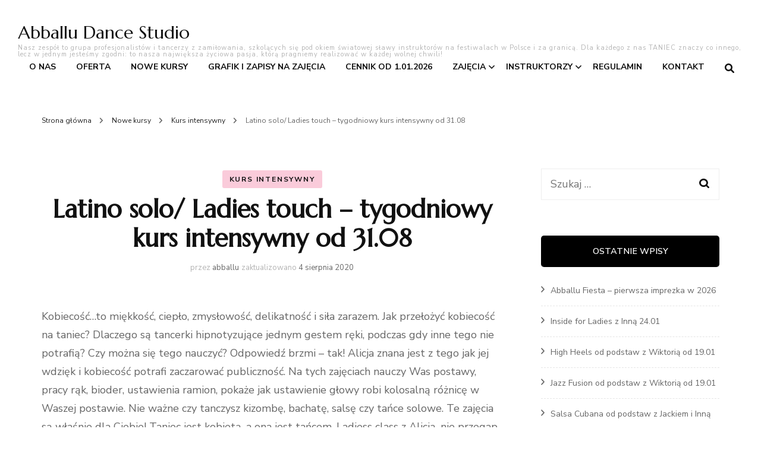

--- FILE ---
content_type: text/html; charset=UTF-8
request_url: https://abballu.pl/2020/08/04/latino-solo-ladies-touch/
body_size: 20802
content:
    <!DOCTYPE html>
    <html lang="pl-PL" prefix="og: https://ogp.me/ns#">
    <head itemscope itemtype="http://schema.org/WebSite">
	    <meta charset="UTF-8">
    <meta name="viewport" content="width=device-width, initial-scale=1">
    <link rel="profile" href="http://gmpg.org/xfn/11">
    
            <script data-no-defer="1" data-ezscrex="false" data-cfasync="false" data-pagespeed-no-defer data-cookieconsent="ignore">
                var ctPublicFunctions = {"_ajax_nonce":"6e748a8543","_rest_nonce":"93f5441ce8","_ajax_url":"\/wp-admin\/admin-ajax.php","_rest_url":"https:\/\/abballu.pl\/wp-json\/","data__cookies_type":"native","data__ajax_type":"rest","data__bot_detector_enabled":0,"data__frontend_data_log_enabled":1,"cookiePrefix":"","wprocket_detected":false,"host_url":"abballu.pl","text__ee_click_to_select":"Click to select the whole data","text__ee_original_email":"The complete one is","text__ee_got_it":"Got it","text__ee_blocked":"Blocked","text__ee_cannot_connect":"Cannot connect","text__ee_cannot_decode":"Can not decode email. Unknown reason","text__ee_email_decoder":"CleanTalk email decoder","text__ee_wait_for_decoding":"The magic is on the way!","text__ee_decoding_process":"Please wait a few seconds while we decode the contact data."}
            </script>
        
            <script data-no-defer="1" data-ezscrex="false" data-cfasync="false" data-pagespeed-no-defer data-cookieconsent="ignore">
                var ctPublic = {"_ajax_nonce":"6e748a8543","settings__forms__check_internal":"0","settings__forms__check_external":"0","settings__forms__force_protection":0,"settings__forms__search_test":"1","settings__forms__wc_add_to_cart":"0","settings__data__bot_detector_enabled":0,"settings__sfw__anti_crawler":"1","blog_home":"https:\/\/abballu.pl\/","pixel__setting":"0","pixel__enabled":false,"pixel__url":null,"data__email_check_before_post":"1","data__email_check_exist_post":0,"data__cookies_type":"native","data__key_is_ok":true,"data__visible_fields_required":true,"wl_brandname":"Anti-Spam by CleanTalk","wl_brandname_short":"CleanTalk","ct_checkjs_key":1929650362,"emailEncoderPassKey":"eee450ace95bac664f7e1f3cc232c785","bot_detector_forms_excluded":"W10=","advancedCacheExists":false,"varnishCacheExists":false,"wc_ajax_add_to_cart":false}
            </script>
        
<!-- Google Tag Manager for WordPress by gtm4wp.com -->
<script data-cfasync="false" data-pagespeed-no-defer>
	var gtm4wp_datalayer_name = "dataLayer";
	var dataLayer = dataLayer || [];
</script>
<!-- End Google Tag Manager for WordPress by gtm4wp.com -->
<!-- Optymalizacja wyszukiwarek według Rank Math - https://rankmath.com/ -->
<title>Latino solo/ Ladies touch - tygodniowy kurs intensywny od 31.08 - Abballu Dance Studio</title>
<meta name="description" content="Kobiecość...to miękkość, ciepło, zmysłowość, delikatność i siła zarazem. Jak przełożyć kobiecość na taniec? Dlaczego są tancerki hipnotyzujące jednym gestem"/>
<meta name="robots" content="index, follow, max-snippet:-1, max-video-preview:-1, max-image-preview:large"/>
<link rel="canonical" href="https://abballu.pl/2020/08/04/latino-solo-ladies-touch/" />
<meta property="og:locale" content="pl_PL" />
<meta property="og:type" content="article" />
<meta property="og:title" content="Latino solo/ Ladies touch - tygodniowy kurs intensywny od 31.08 - Abballu Dance Studio" />
<meta property="og:description" content="Kobiecość...to miękkość, ciepło, zmysłowość, delikatność i siła zarazem. Jak przełożyć kobiecość na taniec? Dlaczego są tancerki hipnotyzujące jednym gestem" />
<meta property="og:url" content="https://abballu.pl/2020/08/04/latino-solo-ladies-touch/" />
<meta property="og:site_name" content="Abballu Dance Studio" />
<meta property="article:section" content="Kurs intensywny" />
<meta property="og:updated_time" content="2020-08-04T13:59:01+02:00" />
<meta property="og:image" content="https://abballu.pl/wp-content/uploads/2020/03/cropped-logo_koło_black.png" />
<meta property="og:image:secure_url" content="https://abballu.pl/wp-content/uploads/2020/03/cropped-logo_koło_black.png" />
<meta property="og:image:width" content="512" />
<meta property="og:image:height" content="512" />
<meta property="og:image:alt" content="Latino solo/ Ladies touch &#8211; tygodniowy kurs intensywny od 31.08" />
<meta property="og:image:type" content="image/png" />
<meta property="article:published_time" content="2020-08-04T13:57:29+02:00" />
<meta property="article:modified_time" content="2020-08-04T13:59:01+02:00" />
<meta name="twitter:card" content="summary_large_image" />
<meta name="twitter:title" content="Latino solo/ Ladies touch - tygodniowy kurs intensywny od 31.08 - Abballu Dance Studio" />
<meta name="twitter:description" content="Kobiecość...to miękkość, ciepło, zmysłowość, delikatność i siła zarazem. Jak przełożyć kobiecość na taniec? Dlaczego są tancerki hipnotyzujące jednym gestem" />
<meta name="twitter:image" content="https://abballu.pl/wp-content/uploads/2020/03/cropped-logo_koło_black.png" />
<meta name="twitter:label1" content="Napisane przez" />
<meta name="twitter:data1" content="abballu" />
<meta name="twitter:label2" content="Czas czytania" />
<meta name="twitter:data2" content="1 minuta" />
<script type="application/ld+json" class="rank-math-schema">{"@context":"https://schema.org","@graph":[{"@type":["Person","Organization"],"@id":"https://abballu.pl/#person","name":"Abballu Dance Studio","logo":{"@type":"ImageObject","@id":"https://abballu.pl/#logo","url":"https://abballu.pl/wp-content/uploads/2020/03/cropped-logo_ko\u0142o_black.png","contentUrl":"https://abballu.pl/wp-content/uploads/2020/03/cropped-logo_ko\u0142o_black.png","caption":"Abballu Dance Studio","inLanguage":"pl-PL","width":"512","height":"512"},"image":{"@type":"ImageObject","@id":"https://abballu.pl/#logo","url":"https://abballu.pl/wp-content/uploads/2020/03/cropped-logo_ko\u0142o_black.png","contentUrl":"https://abballu.pl/wp-content/uploads/2020/03/cropped-logo_ko\u0142o_black.png","caption":"Abballu Dance Studio","inLanguage":"pl-PL","width":"512","height":"512"}},{"@type":"WebSite","@id":"https://abballu.pl/#website","url":"https://abballu.pl","name":"Abballu Dance Studio","publisher":{"@id":"https://abballu.pl/#person"},"inLanguage":"pl-PL"},{"@type":"ImageObject","@id":"https://abballu.pl/wp-content/uploads/2020/03/cropped-logo_ko\u0142o_black.png","url":"https://abballu.pl/wp-content/uploads/2020/03/cropped-logo_ko\u0142o_black.png","width":"512","height":"512","inLanguage":"pl-PL"},{"@type":"WebPage","@id":"https://abballu.pl/2020/08/04/latino-solo-ladies-touch/#webpage","url":"https://abballu.pl/2020/08/04/latino-solo-ladies-touch/","name":"Latino solo/ Ladies touch - tygodniowy kurs intensywny od 31.08 - Abballu Dance Studio","datePublished":"2020-08-04T13:57:29+02:00","dateModified":"2020-08-04T13:59:01+02:00","isPartOf":{"@id":"https://abballu.pl/#website"},"primaryImageOfPage":{"@id":"https://abballu.pl/wp-content/uploads/2020/03/cropped-logo_ko\u0142o_black.png"},"inLanguage":"pl-PL"},{"@type":"Person","@id":"https://abballu.pl/author/digi/","name":"abballu","url":"https://abballu.pl/author/digi/","image":{"@type":"ImageObject","@id":"https://secure.gravatar.com/avatar/fc835f8d262c2a49f2e27e2054f58722b0388a5c2f139fd861893b0324ec19cd?s=96&amp;d=mm&amp;r=g","url":"https://secure.gravatar.com/avatar/fc835f8d262c2a49f2e27e2054f58722b0388a5c2f139fd861893b0324ec19cd?s=96&amp;d=mm&amp;r=g","caption":"abballu","inLanguage":"pl-PL"}},{"@type":"BlogPosting","headline":"Latino solo/ Ladies touch - tygodniowy kurs intensywny od 31.08 - Abballu Dance Studio","datePublished":"2020-08-04T13:57:29+02:00","dateModified":"2020-08-04T13:59:01+02:00","articleSection":"Kurs intensywny","author":{"@id":"https://abballu.pl/author/digi/","name":"abballu"},"publisher":{"@id":"https://abballu.pl/#person"},"description":"Kobieco\u015b\u0107...to mi\u0119kko\u015b\u0107, ciep\u0142o, zmys\u0142owo\u015b\u0107, delikatno\u015b\u0107 i si\u0142a zarazem. Jak prze\u0142o\u017cy\u0107 kobieco\u015b\u0107 na taniec? Dlaczego s\u0105 tancerki hipnotyzuj\u0105ce jednym gestem","name":"Latino solo/ Ladies touch - tygodniowy kurs intensywny od 31.08 - Abballu Dance Studio","@id":"https://abballu.pl/2020/08/04/latino-solo-ladies-touch/#richSnippet","isPartOf":{"@id":"https://abballu.pl/2020/08/04/latino-solo-ladies-touch/#webpage"},"image":{"@id":"https://abballu.pl/wp-content/uploads/2020/03/cropped-logo_ko\u0142o_black.png"},"inLanguage":"pl-PL","mainEntityOfPage":{"@id":"https://abballu.pl/2020/08/04/latino-solo-ladies-touch/#webpage"}}]}</script>
<!-- /Wtyczka Rank Math WordPress SEO -->

<script type='application/javascript'  id='pys-version-script'>console.log('PixelYourSite Free version 11.1.5.2');</script>
<link rel='dns-prefetch' href='//fonts.googleapis.com' />
<link rel="alternate" type="application/rss+xml" title="Abballu Dance Studio &raquo; Kanał z wpisami" href="https://abballu.pl/feed/" />
<link rel="alternate" title="oEmbed (JSON)" type="application/json+oembed" href="https://abballu.pl/wp-json/oembed/1.0/embed?url=https%3A%2F%2Fabballu.pl%2F2020%2F08%2F04%2Flatino-solo-ladies-touch%2F" />
<link rel="alternate" title="oEmbed (XML)" type="text/xml+oembed" href="https://abballu.pl/wp-json/oembed/1.0/embed?url=https%3A%2F%2Fabballu.pl%2F2020%2F08%2F04%2Flatino-solo-ladies-touch%2F&#038;format=xml" />
<style id='wp-img-auto-sizes-contain-inline-css' type='text/css'>
img:is([sizes=auto i],[sizes^="auto," i]){contain-intrinsic-size:3000px 1500px}
/*# sourceURL=wp-img-auto-sizes-contain-inline-css */
</style>
<style id='wp-emoji-styles-inline-css' type='text/css'>

	img.wp-smiley, img.emoji {
		display: inline !important;
		border: none !important;
		box-shadow: none !important;
		height: 1em !important;
		width: 1em !important;
		margin: 0 0.07em !important;
		vertical-align: -0.1em !important;
		background: none !important;
		padding: 0 !important;
	}
/*# sourceURL=wp-emoji-styles-inline-css */
</style>
<style id='wp-block-library-inline-css' type='text/css'>
:root{--wp-block-synced-color:#7a00df;--wp-block-synced-color--rgb:122,0,223;--wp-bound-block-color:var(--wp-block-synced-color);--wp-editor-canvas-background:#ddd;--wp-admin-theme-color:#007cba;--wp-admin-theme-color--rgb:0,124,186;--wp-admin-theme-color-darker-10:#006ba1;--wp-admin-theme-color-darker-10--rgb:0,107,160.5;--wp-admin-theme-color-darker-20:#005a87;--wp-admin-theme-color-darker-20--rgb:0,90,135;--wp-admin-border-width-focus:2px}@media (min-resolution:192dpi){:root{--wp-admin-border-width-focus:1.5px}}.wp-element-button{cursor:pointer}:root .has-very-light-gray-background-color{background-color:#eee}:root .has-very-dark-gray-background-color{background-color:#313131}:root .has-very-light-gray-color{color:#eee}:root .has-very-dark-gray-color{color:#313131}:root .has-vivid-green-cyan-to-vivid-cyan-blue-gradient-background{background:linear-gradient(135deg,#00d084,#0693e3)}:root .has-purple-crush-gradient-background{background:linear-gradient(135deg,#34e2e4,#4721fb 50%,#ab1dfe)}:root .has-hazy-dawn-gradient-background{background:linear-gradient(135deg,#faaca8,#dad0ec)}:root .has-subdued-olive-gradient-background{background:linear-gradient(135deg,#fafae1,#67a671)}:root .has-atomic-cream-gradient-background{background:linear-gradient(135deg,#fdd79a,#004a59)}:root .has-nightshade-gradient-background{background:linear-gradient(135deg,#330968,#31cdcf)}:root .has-midnight-gradient-background{background:linear-gradient(135deg,#020381,#2874fc)}:root{--wp--preset--font-size--normal:16px;--wp--preset--font-size--huge:42px}.has-regular-font-size{font-size:1em}.has-larger-font-size{font-size:2.625em}.has-normal-font-size{font-size:var(--wp--preset--font-size--normal)}.has-huge-font-size{font-size:var(--wp--preset--font-size--huge)}.has-text-align-center{text-align:center}.has-text-align-left{text-align:left}.has-text-align-right{text-align:right}.has-fit-text{white-space:nowrap!important}#end-resizable-editor-section{display:none}.aligncenter{clear:both}.items-justified-left{justify-content:flex-start}.items-justified-center{justify-content:center}.items-justified-right{justify-content:flex-end}.items-justified-space-between{justify-content:space-between}.screen-reader-text{border:0;clip-path:inset(50%);height:1px;margin:-1px;overflow:hidden;padding:0;position:absolute;width:1px;word-wrap:normal!important}.screen-reader-text:focus{background-color:#ddd;clip-path:none;color:#444;display:block;font-size:1em;height:auto;left:5px;line-height:normal;padding:15px 23px 14px;text-decoration:none;top:5px;width:auto;z-index:100000}html :where(.has-border-color){border-style:solid}html :where([style*=border-top-color]){border-top-style:solid}html :where([style*=border-right-color]){border-right-style:solid}html :where([style*=border-bottom-color]){border-bottom-style:solid}html :where([style*=border-left-color]){border-left-style:solid}html :where([style*=border-width]){border-style:solid}html :where([style*=border-top-width]){border-top-style:solid}html :where([style*=border-right-width]){border-right-style:solid}html :where([style*=border-bottom-width]){border-bottom-style:solid}html :where([style*=border-left-width]){border-left-style:solid}html :where(img[class*=wp-image-]){height:auto;max-width:100%}:where(figure){margin:0 0 1em}html :where(.is-position-sticky){--wp-admin--admin-bar--position-offset:var(--wp-admin--admin-bar--height,0px)}@media screen and (max-width:600px){html :where(.is-position-sticky){--wp-admin--admin-bar--position-offset:0px}}

/*# sourceURL=wp-block-library-inline-css */
</style><style id='wp-block-paragraph-inline-css' type='text/css'>
.is-small-text{font-size:.875em}.is-regular-text{font-size:1em}.is-large-text{font-size:2.25em}.is-larger-text{font-size:3em}.has-drop-cap:not(:focus):first-letter{float:left;font-size:8.4em;font-style:normal;font-weight:100;line-height:.68;margin:.05em .1em 0 0;text-transform:uppercase}body.rtl .has-drop-cap:not(:focus):first-letter{float:none;margin-left:.1em}p.has-drop-cap.has-background{overflow:hidden}:root :where(p.has-background){padding:1.25em 2.375em}:where(p.has-text-color:not(.has-link-color)) a{color:inherit}p.has-text-align-left[style*="writing-mode:vertical-lr"],p.has-text-align-right[style*="writing-mode:vertical-rl"]{rotate:180deg}
/*# sourceURL=https://abballu.pl/wp-includes/blocks/paragraph/style.min.css */
</style>
<style id='wp-block-social-links-inline-css' type='text/css'>
.wp-block-social-links{background:none;box-sizing:border-box;margin-left:0;padding-left:0;padding-right:0;text-indent:0}.wp-block-social-links .wp-social-link a,.wp-block-social-links .wp-social-link a:hover{border-bottom:0;box-shadow:none;text-decoration:none}.wp-block-social-links .wp-social-link svg{height:1em;width:1em}.wp-block-social-links .wp-social-link span:not(.screen-reader-text){font-size:.65em;margin-left:.5em;margin-right:.5em}.wp-block-social-links.has-small-icon-size{font-size:16px}.wp-block-social-links,.wp-block-social-links.has-normal-icon-size{font-size:24px}.wp-block-social-links.has-large-icon-size{font-size:36px}.wp-block-social-links.has-huge-icon-size{font-size:48px}.wp-block-social-links.aligncenter{display:flex;justify-content:center}.wp-block-social-links.alignright{justify-content:flex-end}.wp-block-social-link{border-radius:9999px;display:block}@media not (prefers-reduced-motion){.wp-block-social-link{transition:transform .1s ease}}.wp-block-social-link{height:auto}.wp-block-social-link a{align-items:center;display:flex;line-height:0}.wp-block-social-link:hover{transform:scale(1.1)}.wp-block-social-links .wp-block-social-link.wp-social-link{display:inline-block;margin:0;padding:0}.wp-block-social-links .wp-block-social-link.wp-social-link .wp-block-social-link-anchor,.wp-block-social-links .wp-block-social-link.wp-social-link .wp-block-social-link-anchor svg,.wp-block-social-links .wp-block-social-link.wp-social-link .wp-block-social-link-anchor:active,.wp-block-social-links .wp-block-social-link.wp-social-link .wp-block-social-link-anchor:hover,.wp-block-social-links .wp-block-social-link.wp-social-link .wp-block-social-link-anchor:visited{color:currentColor;fill:currentColor}:where(.wp-block-social-links:not(.is-style-logos-only)) .wp-social-link{background-color:#f0f0f0;color:#444}:where(.wp-block-social-links:not(.is-style-logos-only)) .wp-social-link-amazon{background-color:#f90;color:#fff}:where(.wp-block-social-links:not(.is-style-logos-only)) .wp-social-link-bandcamp{background-color:#1ea0c3;color:#fff}:where(.wp-block-social-links:not(.is-style-logos-only)) .wp-social-link-behance{background-color:#0757fe;color:#fff}:where(.wp-block-social-links:not(.is-style-logos-only)) .wp-social-link-bluesky{background-color:#0a7aff;color:#fff}:where(.wp-block-social-links:not(.is-style-logos-only)) .wp-social-link-codepen{background-color:#1e1f26;color:#fff}:where(.wp-block-social-links:not(.is-style-logos-only)) .wp-social-link-deviantart{background-color:#02e49b;color:#fff}:where(.wp-block-social-links:not(.is-style-logos-only)) .wp-social-link-discord{background-color:#5865f2;color:#fff}:where(.wp-block-social-links:not(.is-style-logos-only)) .wp-social-link-dribbble{background-color:#e94c89;color:#fff}:where(.wp-block-social-links:not(.is-style-logos-only)) .wp-social-link-dropbox{background-color:#4280ff;color:#fff}:where(.wp-block-social-links:not(.is-style-logos-only)) .wp-social-link-etsy{background-color:#f45800;color:#fff}:where(.wp-block-social-links:not(.is-style-logos-only)) .wp-social-link-facebook{background-color:#0866ff;color:#fff}:where(.wp-block-social-links:not(.is-style-logos-only)) .wp-social-link-fivehundredpx{background-color:#000;color:#fff}:where(.wp-block-social-links:not(.is-style-logos-only)) .wp-social-link-flickr{background-color:#0461dd;color:#fff}:where(.wp-block-social-links:not(.is-style-logos-only)) .wp-social-link-foursquare{background-color:#e65678;color:#fff}:where(.wp-block-social-links:not(.is-style-logos-only)) .wp-social-link-github{background-color:#24292d;color:#fff}:where(.wp-block-social-links:not(.is-style-logos-only)) .wp-social-link-goodreads{background-color:#eceadd;color:#382110}:where(.wp-block-social-links:not(.is-style-logos-only)) .wp-social-link-google{background-color:#ea4434;color:#fff}:where(.wp-block-social-links:not(.is-style-logos-only)) .wp-social-link-gravatar{background-color:#1d4fc4;color:#fff}:where(.wp-block-social-links:not(.is-style-logos-only)) .wp-social-link-instagram{background-color:#f00075;color:#fff}:where(.wp-block-social-links:not(.is-style-logos-only)) .wp-social-link-lastfm{background-color:#e21b24;color:#fff}:where(.wp-block-social-links:not(.is-style-logos-only)) .wp-social-link-linkedin{background-color:#0d66c2;color:#fff}:where(.wp-block-social-links:not(.is-style-logos-only)) .wp-social-link-mastodon{background-color:#3288d4;color:#fff}:where(.wp-block-social-links:not(.is-style-logos-only)) .wp-social-link-medium{background-color:#000;color:#fff}:where(.wp-block-social-links:not(.is-style-logos-only)) .wp-social-link-meetup{background-color:#f6405f;color:#fff}:where(.wp-block-social-links:not(.is-style-logos-only)) .wp-social-link-patreon{background-color:#000;color:#fff}:where(.wp-block-social-links:not(.is-style-logos-only)) .wp-social-link-pinterest{background-color:#e60122;color:#fff}:where(.wp-block-social-links:not(.is-style-logos-only)) .wp-social-link-pocket{background-color:#ef4155;color:#fff}:where(.wp-block-social-links:not(.is-style-logos-only)) .wp-social-link-reddit{background-color:#ff4500;color:#fff}:where(.wp-block-social-links:not(.is-style-logos-only)) .wp-social-link-skype{background-color:#0478d7;color:#fff}:where(.wp-block-social-links:not(.is-style-logos-only)) .wp-social-link-snapchat{background-color:#fefc00;color:#fff;stroke:#000}:where(.wp-block-social-links:not(.is-style-logos-only)) .wp-social-link-soundcloud{background-color:#ff5600;color:#fff}:where(.wp-block-social-links:not(.is-style-logos-only)) .wp-social-link-spotify{background-color:#1bd760;color:#fff}:where(.wp-block-social-links:not(.is-style-logos-only)) .wp-social-link-telegram{background-color:#2aabee;color:#fff}:where(.wp-block-social-links:not(.is-style-logos-only)) .wp-social-link-threads{background-color:#000;color:#fff}:where(.wp-block-social-links:not(.is-style-logos-only)) .wp-social-link-tiktok{background-color:#000;color:#fff}:where(.wp-block-social-links:not(.is-style-logos-only)) .wp-social-link-tumblr{background-color:#011835;color:#fff}:where(.wp-block-social-links:not(.is-style-logos-only)) .wp-social-link-twitch{background-color:#6440a4;color:#fff}:where(.wp-block-social-links:not(.is-style-logos-only)) .wp-social-link-twitter{background-color:#1da1f2;color:#fff}:where(.wp-block-social-links:not(.is-style-logos-only)) .wp-social-link-vimeo{background-color:#1eb7ea;color:#fff}:where(.wp-block-social-links:not(.is-style-logos-only)) .wp-social-link-vk{background-color:#4680c2;color:#fff}:where(.wp-block-social-links:not(.is-style-logos-only)) .wp-social-link-wordpress{background-color:#3499cd;color:#fff}:where(.wp-block-social-links:not(.is-style-logos-only)) .wp-social-link-whatsapp{background-color:#25d366;color:#fff}:where(.wp-block-social-links:not(.is-style-logos-only)) .wp-social-link-x{background-color:#000;color:#fff}:where(.wp-block-social-links:not(.is-style-logos-only)) .wp-social-link-yelp{background-color:#d32422;color:#fff}:where(.wp-block-social-links:not(.is-style-logos-only)) .wp-social-link-youtube{background-color:red;color:#fff}:where(.wp-block-social-links.is-style-logos-only) .wp-social-link{background:none}:where(.wp-block-social-links.is-style-logos-only) .wp-social-link svg{height:1.25em;width:1.25em}:where(.wp-block-social-links.is-style-logos-only) .wp-social-link-amazon{color:#f90}:where(.wp-block-social-links.is-style-logos-only) .wp-social-link-bandcamp{color:#1ea0c3}:where(.wp-block-social-links.is-style-logos-only) .wp-social-link-behance{color:#0757fe}:where(.wp-block-social-links.is-style-logos-only) .wp-social-link-bluesky{color:#0a7aff}:where(.wp-block-social-links.is-style-logos-only) .wp-social-link-codepen{color:#1e1f26}:where(.wp-block-social-links.is-style-logos-only) .wp-social-link-deviantart{color:#02e49b}:where(.wp-block-social-links.is-style-logos-only) .wp-social-link-discord{color:#5865f2}:where(.wp-block-social-links.is-style-logos-only) .wp-social-link-dribbble{color:#e94c89}:where(.wp-block-social-links.is-style-logos-only) .wp-social-link-dropbox{color:#4280ff}:where(.wp-block-social-links.is-style-logos-only) .wp-social-link-etsy{color:#f45800}:where(.wp-block-social-links.is-style-logos-only) .wp-social-link-facebook{color:#0866ff}:where(.wp-block-social-links.is-style-logos-only) .wp-social-link-fivehundredpx{color:#000}:where(.wp-block-social-links.is-style-logos-only) .wp-social-link-flickr{color:#0461dd}:where(.wp-block-social-links.is-style-logos-only) .wp-social-link-foursquare{color:#e65678}:where(.wp-block-social-links.is-style-logos-only) .wp-social-link-github{color:#24292d}:where(.wp-block-social-links.is-style-logos-only) .wp-social-link-goodreads{color:#382110}:where(.wp-block-social-links.is-style-logos-only) .wp-social-link-google{color:#ea4434}:where(.wp-block-social-links.is-style-logos-only) .wp-social-link-gravatar{color:#1d4fc4}:where(.wp-block-social-links.is-style-logos-only) .wp-social-link-instagram{color:#f00075}:where(.wp-block-social-links.is-style-logos-only) .wp-social-link-lastfm{color:#e21b24}:where(.wp-block-social-links.is-style-logos-only) .wp-social-link-linkedin{color:#0d66c2}:where(.wp-block-social-links.is-style-logos-only) .wp-social-link-mastodon{color:#3288d4}:where(.wp-block-social-links.is-style-logos-only) .wp-social-link-medium{color:#000}:where(.wp-block-social-links.is-style-logos-only) .wp-social-link-meetup{color:#f6405f}:where(.wp-block-social-links.is-style-logos-only) .wp-social-link-patreon{color:#000}:where(.wp-block-social-links.is-style-logos-only) .wp-social-link-pinterest{color:#e60122}:where(.wp-block-social-links.is-style-logos-only) .wp-social-link-pocket{color:#ef4155}:where(.wp-block-social-links.is-style-logos-only) .wp-social-link-reddit{color:#ff4500}:where(.wp-block-social-links.is-style-logos-only) .wp-social-link-skype{color:#0478d7}:where(.wp-block-social-links.is-style-logos-only) .wp-social-link-snapchat{color:#fff;stroke:#000}:where(.wp-block-social-links.is-style-logos-only) .wp-social-link-soundcloud{color:#ff5600}:where(.wp-block-social-links.is-style-logos-only) .wp-social-link-spotify{color:#1bd760}:where(.wp-block-social-links.is-style-logos-only) .wp-social-link-telegram{color:#2aabee}:where(.wp-block-social-links.is-style-logos-only) .wp-social-link-threads{color:#000}:where(.wp-block-social-links.is-style-logos-only) .wp-social-link-tiktok{color:#000}:where(.wp-block-social-links.is-style-logos-only) .wp-social-link-tumblr{color:#011835}:where(.wp-block-social-links.is-style-logos-only) .wp-social-link-twitch{color:#6440a4}:where(.wp-block-social-links.is-style-logos-only) .wp-social-link-twitter{color:#1da1f2}:where(.wp-block-social-links.is-style-logos-only) .wp-social-link-vimeo{color:#1eb7ea}:where(.wp-block-social-links.is-style-logos-only) .wp-social-link-vk{color:#4680c2}:where(.wp-block-social-links.is-style-logos-only) .wp-social-link-whatsapp{color:#25d366}:where(.wp-block-social-links.is-style-logos-only) .wp-social-link-wordpress{color:#3499cd}:where(.wp-block-social-links.is-style-logos-only) .wp-social-link-x{color:#000}:where(.wp-block-social-links.is-style-logos-only) .wp-social-link-yelp{color:#d32422}:where(.wp-block-social-links.is-style-logos-only) .wp-social-link-youtube{color:red}.wp-block-social-links.is-style-pill-shape .wp-social-link{width:auto}:root :where(.wp-block-social-links .wp-social-link a){padding:.25em}:root :where(.wp-block-social-links.is-style-logos-only .wp-social-link a){padding:0}:root :where(.wp-block-social-links.is-style-pill-shape .wp-social-link a){padding-left:.6666666667em;padding-right:.6666666667em}.wp-block-social-links:not(.has-icon-color):not(.has-icon-background-color) .wp-social-link-snapchat .wp-block-social-link-label{color:#000}
/*# sourceURL=https://abballu.pl/wp-includes/blocks/social-links/style.min.css */
</style>
<style id='global-styles-inline-css' type='text/css'>
:root{--wp--preset--aspect-ratio--square: 1;--wp--preset--aspect-ratio--4-3: 4/3;--wp--preset--aspect-ratio--3-4: 3/4;--wp--preset--aspect-ratio--3-2: 3/2;--wp--preset--aspect-ratio--2-3: 2/3;--wp--preset--aspect-ratio--16-9: 16/9;--wp--preset--aspect-ratio--9-16: 9/16;--wp--preset--color--black: #000000;--wp--preset--color--cyan-bluish-gray: #abb8c3;--wp--preset--color--white: #ffffff;--wp--preset--color--pale-pink: #f78da7;--wp--preset--color--vivid-red: #cf2e2e;--wp--preset--color--luminous-vivid-orange: #ff6900;--wp--preset--color--luminous-vivid-amber: #fcb900;--wp--preset--color--light-green-cyan: #7bdcb5;--wp--preset--color--vivid-green-cyan: #00d084;--wp--preset--color--pale-cyan-blue: #8ed1fc;--wp--preset--color--vivid-cyan-blue: #0693e3;--wp--preset--color--vivid-purple: #9b51e0;--wp--preset--gradient--vivid-cyan-blue-to-vivid-purple: linear-gradient(135deg,rgb(6,147,227) 0%,rgb(155,81,224) 100%);--wp--preset--gradient--light-green-cyan-to-vivid-green-cyan: linear-gradient(135deg,rgb(122,220,180) 0%,rgb(0,208,130) 100%);--wp--preset--gradient--luminous-vivid-amber-to-luminous-vivid-orange: linear-gradient(135deg,rgb(252,185,0) 0%,rgb(255,105,0) 100%);--wp--preset--gradient--luminous-vivid-orange-to-vivid-red: linear-gradient(135deg,rgb(255,105,0) 0%,rgb(207,46,46) 100%);--wp--preset--gradient--very-light-gray-to-cyan-bluish-gray: linear-gradient(135deg,rgb(238,238,238) 0%,rgb(169,184,195) 100%);--wp--preset--gradient--cool-to-warm-spectrum: linear-gradient(135deg,rgb(74,234,220) 0%,rgb(151,120,209) 20%,rgb(207,42,186) 40%,rgb(238,44,130) 60%,rgb(251,105,98) 80%,rgb(254,248,76) 100%);--wp--preset--gradient--blush-light-purple: linear-gradient(135deg,rgb(255,206,236) 0%,rgb(152,150,240) 100%);--wp--preset--gradient--blush-bordeaux: linear-gradient(135deg,rgb(254,205,165) 0%,rgb(254,45,45) 50%,rgb(107,0,62) 100%);--wp--preset--gradient--luminous-dusk: linear-gradient(135deg,rgb(255,203,112) 0%,rgb(199,81,192) 50%,rgb(65,88,208) 100%);--wp--preset--gradient--pale-ocean: linear-gradient(135deg,rgb(255,245,203) 0%,rgb(182,227,212) 50%,rgb(51,167,181) 100%);--wp--preset--gradient--electric-grass: linear-gradient(135deg,rgb(202,248,128) 0%,rgb(113,206,126) 100%);--wp--preset--gradient--midnight: linear-gradient(135deg,rgb(2,3,129) 0%,rgb(40,116,252) 100%);--wp--preset--font-size--small: 13px;--wp--preset--font-size--medium: 20px;--wp--preset--font-size--large: 36px;--wp--preset--font-size--x-large: 42px;--wp--preset--spacing--20: 0.44rem;--wp--preset--spacing--30: 0.67rem;--wp--preset--spacing--40: 1rem;--wp--preset--spacing--50: 1.5rem;--wp--preset--spacing--60: 2.25rem;--wp--preset--spacing--70: 3.38rem;--wp--preset--spacing--80: 5.06rem;--wp--preset--shadow--natural: 6px 6px 9px rgba(0, 0, 0, 0.2);--wp--preset--shadow--deep: 12px 12px 50px rgba(0, 0, 0, 0.4);--wp--preset--shadow--sharp: 6px 6px 0px rgba(0, 0, 0, 0.2);--wp--preset--shadow--outlined: 6px 6px 0px -3px rgb(255, 255, 255), 6px 6px rgb(0, 0, 0);--wp--preset--shadow--crisp: 6px 6px 0px rgb(0, 0, 0);}:where(.is-layout-flex){gap: 0.5em;}:where(.is-layout-grid){gap: 0.5em;}body .is-layout-flex{display: flex;}.is-layout-flex{flex-wrap: wrap;align-items: center;}.is-layout-flex > :is(*, div){margin: 0;}body .is-layout-grid{display: grid;}.is-layout-grid > :is(*, div){margin: 0;}:where(.wp-block-columns.is-layout-flex){gap: 2em;}:where(.wp-block-columns.is-layout-grid){gap: 2em;}:where(.wp-block-post-template.is-layout-flex){gap: 1.25em;}:where(.wp-block-post-template.is-layout-grid){gap: 1.25em;}.has-black-color{color: var(--wp--preset--color--black) !important;}.has-cyan-bluish-gray-color{color: var(--wp--preset--color--cyan-bluish-gray) !important;}.has-white-color{color: var(--wp--preset--color--white) !important;}.has-pale-pink-color{color: var(--wp--preset--color--pale-pink) !important;}.has-vivid-red-color{color: var(--wp--preset--color--vivid-red) !important;}.has-luminous-vivid-orange-color{color: var(--wp--preset--color--luminous-vivid-orange) !important;}.has-luminous-vivid-amber-color{color: var(--wp--preset--color--luminous-vivid-amber) !important;}.has-light-green-cyan-color{color: var(--wp--preset--color--light-green-cyan) !important;}.has-vivid-green-cyan-color{color: var(--wp--preset--color--vivid-green-cyan) !important;}.has-pale-cyan-blue-color{color: var(--wp--preset--color--pale-cyan-blue) !important;}.has-vivid-cyan-blue-color{color: var(--wp--preset--color--vivid-cyan-blue) !important;}.has-vivid-purple-color{color: var(--wp--preset--color--vivid-purple) !important;}.has-black-background-color{background-color: var(--wp--preset--color--black) !important;}.has-cyan-bluish-gray-background-color{background-color: var(--wp--preset--color--cyan-bluish-gray) !important;}.has-white-background-color{background-color: var(--wp--preset--color--white) !important;}.has-pale-pink-background-color{background-color: var(--wp--preset--color--pale-pink) !important;}.has-vivid-red-background-color{background-color: var(--wp--preset--color--vivid-red) !important;}.has-luminous-vivid-orange-background-color{background-color: var(--wp--preset--color--luminous-vivid-orange) !important;}.has-luminous-vivid-amber-background-color{background-color: var(--wp--preset--color--luminous-vivid-amber) !important;}.has-light-green-cyan-background-color{background-color: var(--wp--preset--color--light-green-cyan) !important;}.has-vivid-green-cyan-background-color{background-color: var(--wp--preset--color--vivid-green-cyan) !important;}.has-pale-cyan-blue-background-color{background-color: var(--wp--preset--color--pale-cyan-blue) !important;}.has-vivid-cyan-blue-background-color{background-color: var(--wp--preset--color--vivid-cyan-blue) !important;}.has-vivid-purple-background-color{background-color: var(--wp--preset--color--vivid-purple) !important;}.has-black-border-color{border-color: var(--wp--preset--color--black) !important;}.has-cyan-bluish-gray-border-color{border-color: var(--wp--preset--color--cyan-bluish-gray) !important;}.has-white-border-color{border-color: var(--wp--preset--color--white) !important;}.has-pale-pink-border-color{border-color: var(--wp--preset--color--pale-pink) !important;}.has-vivid-red-border-color{border-color: var(--wp--preset--color--vivid-red) !important;}.has-luminous-vivid-orange-border-color{border-color: var(--wp--preset--color--luminous-vivid-orange) !important;}.has-luminous-vivid-amber-border-color{border-color: var(--wp--preset--color--luminous-vivid-amber) !important;}.has-light-green-cyan-border-color{border-color: var(--wp--preset--color--light-green-cyan) !important;}.has-vivid-green-cyan-border-color{border-color: var(--wp--preset--color--vivid-green-cyan) !important;}.has-pale-cyan-blue-border-color{border-color: var(--wp--preset--color--pale-cyan-blue) !important;}.has-vivid-cyan-blue-border-color{border-color: var(--wp--preset--color--vivid-cyan-blue) !important;}.has-vivid-purple-border-color{border-color: var(--wp--preset--color--vivid-purple) !important;}.has-vivid-cyan-blue-to-vivid-purple-gradient-background{background: var(--wp--preset--gradient--vivid-cyan-blue-to-vivid-purple) !important;}.has-light-green-cyan-to-vivid-green-cyan-gradient-background{background: var(--wp--preset--gradient--light-green-cyan-to-vivid-green-cyan) !important;}.has-luminous-vivid-amber-to-luminous-vivid-orange-gradient-background{background: var(--wp--preset--gradient--luminous-vivid-amber-to-luminous-vivid-orange) !important;}.has-luminous-vivid-orange-to-vivid-red-gradient-background{background: var(--wp--preset--gradient--luminous-vivid-orange-to-vivid-red) !important;}.has-very-light-gray-to-cyan-bluish-gray-gradient-background{background: var(--wp--preset--gradient--very-light-gray-to-cyan-bluish-gray) !important;}.has-cool-to-warm-spectrum-gradient-background{background: var(--wp--preset--gradient--cool-to-warm-spectrum) !important;}.has-blush-light-purple-gradient-background{background: var(--wp--preset--gradient--blush-light-purple) !important;}.has-blush-bordeaux-gradient-background{background: var(--wp--preset--gradient--blush-bordeaux) !important;}.has-luminous-dusk-gradient-background{background: var(--wp--preset--gradient--luminous-dusk) !important;}.has-pale-ocean-gradient-background{background: var(--wp--preset--gradient--pale-ocean) !important;}.has-electric-grass-gradient-background{background: var(--wp--preset--gradient--electric-grass) !important;}.has-midnight-gradient-background{background: var(--wp--preset--gradient--midnight) !important;}.has-small-font-size{font-size: var(--wp--preset--font-size--small) !important;}.has-medium-font-size{font-size: var(--wp--preset--font-size--medium) !important;}.has-large-font-size{font-size: var(--wp--preset--font-size--large) !important;}.has-x-large-font-size{font-size: var(--wp--preset--font-size--x-large) !important;}
/*# sourceURL=global-styles-inline-css */
</style>

<style id='classic-theme-styles-inline-css' type='text/css'>
/*! This file is auto-generated */
.wp-block-button__link{color:#fff;background-color:#32373c;border-radius:9999px;box-shadow:none;text-decoration:none;padding:calc(.667em + 2px) calc(1.333em + 2px);font-size:1.125em}.wp-block-file__button{background:#32373c;color:#fff;text-decoration:none}
/*# sourceURL=/wp-includes/css/classic-themes.min.css */
</style>
<link rel='stylesheet' id='cleantalk-public-css-css' href='https://abballu.pl/wp-content/plugins/cleantalk-spam-protect/css/cleantalk-public.min.css?ver=6.71_1769108043' type='text/css' media='all' />
<link rel='stylesheet' id='cleantalk-email-decoder-css-css' href='https://abballu.pl/wp-content/plugins/cleantalk-spam-protect/css/cleantalk-email-decoder.min.css?ver=6.71_1769108043' type='text/css' media='all' />
<link rel='stylesheet' id='owl-carousel-css' href='https://abballu.pl/wp-content/themes/blossom-fashion/css/owl.carousel.min.css?ver=2.2.1' type='text/css' media='all' />
<link rel='stylesheet' id='animate-css' href='https://abballu.pl/wp-content/themes/blossom-fashion/css/animate.min.css?ver=3.5.2' type='text/css' media='all' />
<link rel='stylesheet' id='blossom-fashion-google-fonts-css' href='https://fonts.googleapis.com/css?family=Nunito+Sans%3A200%2C200italic%2C300%2C300italic%2Cregular%2Citalic%2C600%2C600italic%2C700%2C700italic%2C800%2C800italic%2C900%2C900italic%7CMarcellus%3Aregular' type='text/css' media='all' />
<link rel='stylesheet' id='fashion-icon-parent-style-css' href='https://abballu.pl/wp-content/themes/blossom-fashion/style.css?ver=6.9' type='text/css' media='all' />
<link rel='stylesheet' id='blossom-fashion-style-css' href='https://abballu.pl/wp-content/themes/fashion-icon/style.css?ver=1.1.0' type='text/css' media='all' />
<style id='blossom-fashion-style-inline-css' type='text/css'>

     
    .content-newsletter .blossomthemes-email-newsletter-wrapper.bg-img:after,
    .widget_blossomthemes_email_newsletter_widget .blossomthemes-email-newsletter-wrapper:after{
        background: rgba(237, 84, 133, 0.8);
    }
    
    /*Typography*/

    body,
    button,
    input,
    select,
    optgroup,
    textarea{
        font-family : Nunito Sans;
        font-size   : 18px;        
    }

     .main-navigation ul{
        font-family : Nunito Sans;
    }

    .header-two .site-title, .site-title, .site-header.header-three .site-title{
        font-size   : 40px;
        font-family : Marcellus;
        font-weight : 400;
        font-style  : normal;
    }
    
    /*Color Scheme*/
    a,
    .site-header .social-networks li a:hover,
    .site-title a:hover,
	.shop-section .shop-slider .item h3 a:hover,
	#primary .post .entry-footer .social-networks li a:hover,
	.widget ul li a:hover,
	.widget_bttk_author_bio .author-bio-socicons ul li a:hover,
	.widget_bttk_popular_post ul li .entry-header .entry-title a:hover,
	.widget_bttk_pro_recent_post ul li .entry-header .entry-title a:hover,
	.widget_bttk_popular_post ul li .entry-header .entry-meta a:hover,
	.widget_bttk_pro_recent_post ul li .entry-header .entry-meta a:hover,
	.bottom-shop-section .bottom-shop-slider .item .product-category a:hover,
	.bottom-shop-section .bottom-shop-slider .item h3 a:hover,
	.instagram-section .header .title a:hover,
	.site-footer .widget ul li a:hover,
	.site-footer .widget_bttk_popular_post ul li .entry-header .entry-title a:hover,
	.site-footer .widget_bttk_pro_recent_post ul li .entry-header .entry-title a:hover,
	.single .single-header .site-title:hover,
	.single .single-header .right .social-share .social-networks li a:hover,
	.comments-area .comment-body .fn a:hover,
	.comments-area .comment-body .comment-metadata a:hover,
	.page-template-contact .contact-details .contact-info-holder .col .icon-holder,
	.page-template-contact .contact-details .contact-info-holder .col .text-holder h3 a:hover,
	.page-template-contact .contact-details .contact-info-holder .col .social-networks li a:hover,
    #secondary .widget_bttk_description_widget .social-profile li a:hover,
    #secondary .widget_bttk_contact_social_links .social-networks li a:hover,
    .site-footer .widget_bttk_contact_social_links .social-networks li a:hover,
    .site-footer .widget_bttk_description_widget .social-profile li a:hover,
    .portfolio-sorting .button:hover,
    .portfolio-sorting .button.is-checked,
    .portfolio-item .portfolio-cat a:hover,
    .entry-header .portfolio-cat a:hover,
    .single-blossom-portfolio .post-navigation .nav-previous a:hover,
    .single-blossom-portfolio .post-navigation .nav-next a:hover,
    #primary .post .entry-header .entry-title a:hover, 
    .banner .text-holder .title a:hover,
    #primary .post .entry-header .entry-meta a:hover,
    .widget_bttk_posts_category_slider_widget .carousel-title .title a:hover,
    .error-holder .recent-posts .post .entry-header .cat-links a:hover,
    .error-holder .recent-posts .post .entry-header .entry-title a:hover, 
    .woocommerce-cart #primary .page .entry-content table.shop_table td.product-name a:hover, 
    .search #primary .search-post .entry-header .entry-title a:hover,
    .entry-content a:hover,
    .entry-summary a:hover,
    .page-content a:hover,
    .comment-content a:hover,
    .widget .textwidget a:hover{
		color: #ed5485;
	}

	.site-header .tools .cart .number,
	.shop-section .header .title:after,
	.header-two .header-t,
	.header-six .header-t,
	.header-eight .header-t,
	.shop-section .shop-slider .item .product-image .btn-add-to-cart:hover,
	.widget .widget-title:before,
	.widget .widget-title:after,
	.widget_calendar caption,
	.widget_bttk_popular_post .style-two li:after,
	.widget_bttk_popular_post .style-three li:after,
	.widget_bttk_pro_recent_post .style-two li:after,
	.widget_bttk_pro_recent_post .style-three li:after,
	.instagram-section .header .title:before,
	.instagram-section .header .title:after,
	#primary .post .entry-content .pull-left:after,
	#primary .page .entry-content .pull-left:after,
	#primary .post .entry-content .pull-right:after,
	#primary .page .entry-content .pull-right:after,
	.page-template-contact .contact-details .contact-info-holder h2:after,
    .widget_bttk_image_text_widget ul li .btn-readmore:hover,
    #secondary .widget_bttk_icon_text_widget .text-holder .btn-readmore:hover,
    #secondary .widget_blossomtheme_companion_cta_widget .btn-cta:hover,
    #secondary .widget_blossomtheme_featured_page_widget .text-holder .btn-readmore:hover,
    .banner .text-holder .cat-links a:hover,
    #primary .post .entry-header .cat-links a:hover, 
    .widget_bttk_popular_post .style-two li .entry-header .cat-links a:hover, 
    .widget_bttk_pro_recent_post .style-two li .entry-header .cat-links a:hover, 
    .widget_bttk_popular_post .style-three li .entry-header .cat-links a:hover, 
    .widget_bttk_pro_recent_post .style-three li .entry-header .cat-links a:hover, 
    .widget_bttk_posts_category_slider_widget .carousel-title .cat-links a:hover, 
    .portfolio-item .portfolio-cat a:hover, .entry-header .portfolio-cat a:hover,
    .featured-section .img-holder:hover .text-holder,
    #primary .post .btn-readmore:hover, 
    .widget_bttk_author_bio .text-holder .readmore:hover,
    .widget_tag_cloud .tagcloud a:hover,
    .widget_bttk_posts_category_slider_widget .owl-theme .owl-nav [class*="owl-"]:hover,
    .error-holder .text-holder .btn-home:hover, 
    .error-holder .recent-posts .post .entry-header .cat-links a:hover, 
    .single-post-layout-two .post-header-holder .entry-header .cat-links a:hover, 
    .single #primary .post .entry-footer .tags a:hover, 
    #primary .page .entry-footer .tags a:hover, 
    .woocommerce .woocommerce-message .button:hover, 
    .woocommerce div.product .entry-summary .variations_form .single_variation_wrap .button:hover, 
    .woocommerce-checkout .woocommerce form.woocommerce-form-login input.button:hover, 
    .woocommerce-checkout .woocommerce form.checkout_coupon input.button:hover, 
    .woocommerce form.lost_reset_password input.button:hover, 
    .woocommerce .return-to-shop .button:hover, 
    .woocommerce #payment #place_order:hover{
		background: #ed5485;
	}
    
    .banner .text-holder .cat-links a,
	#primary .post .entry-header .cat-links a,
	.widget_bttk_popular_post .style-two li .entry-header .cat-links a,
	.widget_bttk_pro_recent_post .style-two li .entry-header .cat-links a,
	.widget_bttk_popular_post .style-three li .entry-header .cat-links a,
	.widget_bttk_pro_recent_post .style-three li .entry-header .cat-links a,
	.page-header span,
	.page-template-contact .top-section .section-header span,
    .portfolio-item .portfolio-cat a,
    .entry-header .portfolio-cat a{
		border-bottom-color: #ed5485;
	}

	.banner .text-holder .title a,
	.header-four .main-navigation ul li a,
	.header-four .main-navigation ul ul li a,
	#primary .post .entry-header .entry-title a,
    .portfolio-item .portfolio-img-title a{
		background-image: linear-gradient(180deg, transparent 96%, #ed5485 0);
	}

    @media screen and (max-width: 1024px) {
        .main-navigation ul li a {
            background-image: linear-gradient(180deg, transparent 93%, #ed5485 0);
        }
    }

	.widget_bttk_social_links ul li a:hover{
		border-color: #ed5485;
	}

	button:hover,
	input[type="button"]:hover,
	input[type="reset"]:hover,
	input[type="submit"]:hover{
		background: #ed5485;
		border-color: #ed5485;
	}

	#primary .post .btn-readmore:hover{
		background: #ed5485;
	}

    .banner .text-holder .cat-links a,
    #primary .post .entry-header .cat-links a,
    .widget_bttk_popular_post .style-two li .entry-header .cat-links a,
    .widget_bttk_pro_recent_post .style-two li .entry-header .cat-links a,
    .widget_bttk_popular_post .style-three li .entry-header .cat-links a,
    .widget_bttk_pro_recent_post .style-three li .entry-header .cat-links a,
    .page-header span,
    .page-template-contact .top-section .section-header span,
    .widget_bttk_posts_category_slider_widget .carousel-title .cat-links a,
    .portfolio-item .portfolio-cat a,
    .entry-header .portfolio-cat a, 
    .error-holder .recent-posts .post .entry-header .cat-links a, 
    .widget:not(.widget_bttk_author_bio) .widget-title:after, 
    .widget.widget_bttk_author_bio .widget-title::before,
    .widget.widget_bttk_author_bio .widget-title:after {
        background-color: rgba(237, 84, 133, 0.3);
    }

    .single-post-layout-two .post-header-holder .entry-header .cat-links a,
    .single #primary .post .entry-footer .tags a, 
    #primary .page .entry-footer .tags a, 
    .widget_calendar table tbody td a {
        background: rgba(237, 84, 133, 0.3);
    }

	@media only screen and (min-width: 1025px){
		.main-navigation ul li:after{
			background: #ed5485;
		}
	}
    
    /*Typography*/
	.banner .text-holder .title,
	.top-section .newsletter .blossomthemes-email-newsletter-wrapper .text-holder h3,
	.shop-section .header .title,
	#primary .post .entry-header .entry-title,
	#primary .post .post-shope-holder .header .title,
	.widget_bttk_author_bio .title-holder,
	.widget_bttk_popular_post ul li .entry-header .entry-title,
	.widget_bttk_pro_recent_post ul li .entry-header .entry-title,
	.widget-area .widget_blossomthemes_email_newsletter_widget .text-holder h3,
	.bottom-shop-section .bottom-shop-slider .item h3,
	.page-title,
	#primary .post .entry-content blockquote,
	#primary .page .entry-content blockquote,
	#primary .post .entry-content .dropcap,
	#primary .page .entry-content .dropcap,
	#primary .post .entry-content .pull-left,
	#primary .page .entry-content .pull-left,
	#primary .post .entry-content .pull-right,
	#primary .page .entry-content .pull-right,
	.author-section .text-holder .title,
	.single .newsletter .blossomthemes-email-newsletter-wrapper .text-holder h3,
	.related-posts .title, .popular-posts .title,
	.comments-area .comments-title,
	.comments-area .comment-reply-title,
	.single .single-header .title-holder .post-title,
    .portfolio-text-holder .portfolio-img-title,
    .portfolio-holder .entry-header .entry-title,
    .related-portfolio-title,
    .archive #primary .post .entry-header .entry-title, 
    .search #primary .search-post .entry-header .entry-title, 
    .archive #primary .post-count, 
    .search #primary .post-count,
    .search .top-section .search-form input[type="search"],
    .header-two .form-holder .search-form input[type="search"],
    .archive.author .top-section .text-holder .author-title,
    .widget_bttk_posts_category_slider_widget .carousel-title .title, 
    .error-holder .text-holder h2,
    .error-holder .recent-posts .post .entry-header .entry-title,
    .error-holder .recent-posts .title{
		font-family: Marcellus;
	}
/*# sourceURL=blossom-fashion-style-inline-css */
</style>
<script type="text/javascript" src="https://abballu.pl/wp-content/plugins/cleantalk-spam-protect/js/apbct-public-bundle_gathering.min.js?ver=6.71_1769108043" id="apbct-public-bundle_gathering.min-js-js"></script>
<script type="text/javascript" src="https://abballu.pl/wp-includes/js/jquery/jquery.min.js?ver=3.7.1" id="jquery-core-js"></script>
<script type="text/javascript" src="https://abballu.pl/wp-includes/js/jquery/jquery-migrate.min.js?ver=3.4.1" id="jquery-migrate-js"></script>
<script type="text/javascript" src="https://abballu.pl/wp-content/plugins/pixelyoursite/dist/scripts/jquery.bind-first-0.2.3.min.js?ver=0.2.3" id="jquery-bind-first-js"></script>
<script type="text/javascript" src="https://abballu.pl/wp-content/plugins/pixelyoursite/dist/scripts/js.cookie-2.1.3.min.js?ver=2.1.3" id="js-cookie-pys-js"></script>
<script type="text/javascript" src="https://abballu.pl/wp-content/plugins/pixelyoursite/dist/scripts/tld.min.js?ver=2.3.1" id="js-tld-js"></script>
<script type="text/javascript" id="pys-js-extra">
/* <![CDATA[ */
var pysOptions = {"staticEvents":[],"dynamicEvents":[],"triggerEvents":[],"triggerEventTypes":[],"debug":"","siteUrl":"https://abballu.pl","ajaxUrl":"https://abballu.pl/wp-admin/admin-ajax.php","ajax_event":"cfa223ff31","enable_remove_download_url_param":"1","cookie_duration":"7","last_visit_duration":"60","enable_success_send_form":"","ajaxForServerEvent":"1","ajaxForServerStaticEvent":"1","useSendBeacon":"1","send_external_id":"1","external_id_expire":"180","track_cookie_for_subdomains":"1","google_consent_mode":"1","gdpr":{"ajax_enabled":false,"all_disabled_by_api":false,"facebook_disabled_by_api":false,"analytics_disabled_by_api":false,"google_ads_disabled_by_api":false,"pinterest_disabled_by_api":false,"bing_disabled_by_api":false,"reddit_disabled_by_api":false,"externalID_disabled_by_api":false,"facebook_prior_consent_enabled":true,"analytics_prior_consent_enabled":true,"google_ads_prior_consent_enabled":null,"pinterest_prior_consent_enabled":true,"bing_prior_consent_enabled":true,"cookiebot_integration_enabled":false,"cookiebot_facebook_consent_category":"marketing","cookiebot_analytics_consent_category":"statistics","cookiebot_tiktok_consent_category":"marketing","cookiebot_google_ads_consent_category":"marketing","cookiebot_pinterest_consent_category":"marketing","cookiebot_bing_consent_category":"marketing","consent_magic_integration_enabled":false,"real_cookie_banner_integration_enabled":false,"cookie_notice_integration_enabled":false,"cookie_law_info_integration_enabled":false,"analytics_storage":{"enabled":true,"value":"granted","filter":false},"ad_storage":{"enabled":true,"value":"granted","filter":false},"ad_user_data":{"enabled":true,"value":"granted","filter":false},"ad_personalization":{"enabled":true,"value":"granted","filter":false}},"cookie":{"disabled_all_cookie":false,"disabled_start_session_cookie":false,"disabled_advanced_form_data_cookie":false,"disabled_landing_page_cookie":false,"disabled_first_visit_cookie":false,"disabled_trafficsource_cookie":false,"disabled_utmTerms_cookie":false,"disabled_utmId_cookie":false},"tracking_analytics":{"TrafficSource":"direct","TrafficLanding":"undefined","TrafficUtms":[],"TrafficUtmsId":[]},"GATags":{"ga_datalayer_type":"default","ga_datalayer_name":"dataLayerPYS"},"woo":{"enabled":false},"edd":{"enabled":false},"cache_bypass":"1769366416"};
//# sourceURL=pys-js-extra
/* ]]> */
</script>
<script type="text/javascript" src="https://abballu.pl/wp-content/plugins/pixelyoursite/dist/scripts/public.js?ver=11.1.5.2" id="pys-js"></script>
<link rel="https://api.w.org/" href="https://abballu.pl/wp-json/" /><link rel="alternate" title="JSON" type="application/json" href="https://abballu.pl/wp-json/wp/v2/posts/1080" /><link rel="EditURI" type="application/rsd+xml" title="RSD" href="https://abballu.pl/xmlrpc.php?rsd" />
<meta name="generator" content="WordPress 6.9" />
<link rel='shortlink' href='https://abballu.pl/?p=1080' />

		<!-- GA Google Analytics @ https://m0n.co/ga -->
		<script async src="https://www.googletagmanager.com/gtag/js?id=G-L2FF3VHJ0W"></script>
		<script>
			window.dataLayer = window.dataLayer || [];
			function gtag(){dataLayer.push(arguments);}
			gtag('js', new Date());
			gtag('config', 'G-L2FF3VHJ0W');
		</script>

	
<!-- Google Tag Manager for WordPress by gtm4wp.com -->
<!-- GTM Container placement set to footer -->
<script data-cfasync="false" data-pagespeed-no-defer>
	var dataLayer_content = {"pagePostType":"post","pagePostType2":"single-post","pageCategory":["kurs-intensywny"],"pagePostAuthor":"abballu"};
	dataLayer.push( dataLayer_content );
</script>
<script data-cfasync="false" data-pagespeed-no-defer>
(function(w,d,s,l,i){w[l]=w[l]||[];w[l].push({'gtm.start':
new Date().getTime(),event:'gtm.js'});var f=d.getElementsByTagName(s)[0],
j=d.createElement(s),dl=l!='dataLayer'?'&l='+l:'';j.async=true;j.src=
'//www.googletagmanager.com/gtm.js?id='+i+dl;f.parentNode.insertBefore(j,f);
})(window,document,'script','dataLayer','GTM-PSSKZSZW');
</script>
<script data-cfasync="false" data-pagespeed-no-defer>
(function(w,d,s,l,i){w[l]=w[l]||[];w[l].push({'gtm.start':
new Date().getTime(),event:'gtm.js'});var f=d.getElementsByTagName(s)[0],
j=d.createElement(s),dl=l!='dataLayer'?'&l='+l:'';j.async=true;j.src=
'//www.googletagmanager.com/gtm.js?id='+i+dl;f.parentNode.insertBefore(j,f);
})(window,document,'script','dataLayer','GTM-NZGXNDNL');
</script>
<!-- End Google Tag Manager for WordPress by gtm4wp.com --><script type="application/ld+json">{
    "@context": "http://schema.org",
    "@type": "Blog",
    "mainEntityOfPage": {
        "@type": "WebPage",
        "@id": "https://abballu.pl/2020/08/04/latino-solo-ladies-touch/"
    },
    "headline": "Latino solo/ Ladies touch &#8211; tygodniowy kurs intensywny od 31.08",
    "datePublished": "2020-08-04T13:57:29+0200",
    "dateModified": "2020-08-04T13:59:01+0200",
    "author": {
        "@type": "Person",
        "name": "abballu"
    },
    "description": "[et_pb_section fb_built=\"1\" _builder_version=\"4.4.8\"][et_pb_row _builder_version=\"4.4.8\"][et_pb_column _builde"
}</script><script type='application/javascript' id='pys-config-warning-script'>console.warn('PixelYourSite: no pixel configured.');</script>
<link rel="icon" href="https://abballu.pl/wp-content/uploads/2020/03/cropped-logo_koło_black-32x32.png" sizes="32x32" />
<link rel="icon" href="https://abballu.pl/wp-content/uploads/2020/03/cropped-logo_koło_black-192x192.png" sizes="192x192" />
<link rel="apple-touch-icon" href="https://abballu.pl/wp-content/uploads/2020/03/cropped-logo_koło_black-180x180.png" />
<meta name="msapplication-TileImage" content="https://abballu.pl/wp-content/uploads/2020/03/cropped-logo_koło_black-270x270.png" />
</head>

<body class="wp-singular post-template-default single single-post postid-1080 single-format-standard wp-theme-blossom-fashion wp-child-theme-fashion-icon underline rightsidebar" itemscope itemtype="http://schema.org/WebPage">

    <div id="page" class="site"><a aria-label="przejdź do treści" class="skip-link" href="#content">Przejdź do treści</a>
    
	<header class="site-header header-two" itemscope itemtype="http://schema.org/WPHeader">
		
	<div class="site-branding" itemscope itemtype="http://schema.org/Organization">
		        <div class="site-title-wrap">
                            <p class="site-title" itemprop="name"><a href="https://abballu.pl/" rel="home" itemprop="url">Abballu Dance Studio</a></p>
                            <p class="site-description" itemprop="description">Nasz zespół to grupa profesjonalistów i tancerzy z zamiłowania, szkolących się pod okiem światowej sławy instruktorów na festiwalach w Polsce i za granicą. Dla każdego z nas TANIEC znaczy co innego, lecz w jednym jesteśmy zgodni: to nasza największa życiowa pasja, którą pragniemy realizować w każdej wolnej chwili!</p>
                        </div>
		
	</div>
 
	<button aria-label="przełącznik menu głównego" id="toggle-button" data-toggle-target=".main-menu-modal" data-toggle-body-class="showing-main-menu-modal" aria-expanded="false" data-set-focus=".close-main-nav-toggle">
        <span></span>
    </button>	
	<nav id="site-navigation" class="main-navigation" itemscope itemtype="http://schema.org/SiteNavigationElement">
        <div class="primary-menu-list main-menu-modal cover-modal" data-modal-target-string=".main-menu-modal">
            <button class="btn-close-menu close-main-nav-toggle" data-toggle-target=".main-menu-modal" data-toggle-body-class="showing-main-menu-modal" aria-expanded="false" data-set-focus=".main-menu-modal"><span></span></button>
            <div class="mobile-menu" aria-label="Urządzenie przenośne">
                <div class="menu-main-menu-container"><ul id="primary-menu" class="main-menu-modal"><li id="menu-item-238" class="menu-item menu-item-type-post_type menu-item-object-page menu-item-238"><a href="https://abballu.pl/o-nas/">O nas</a></li>
<li id="menu-item-591" class="menu-item menu-item-type-post_type menu-item-object-page menu-item-591"><a href="https://abballu.pl/oferta/">Oferta</a></li>
<li id="menu-item-111" class="menu-item menu-item-type-post_type menu-item-object-page current_page_parent menu-item-111"><a href="https://abballu.pl/nowosci/">Nowe kursy</a></li>
<li id="menu-item-512" class="menu-item menu-item-type-post_type menu-item-object-page menu-item-512"><a href="https://abballu.pl/grafik/">Grafik i zapisy na zajęcia</a></li>
<li id="menu-item-164" class="menu-item menu-item-type-post_type menu-item-object-page menu-item-164"><a href="https://abballu.pl/cennik/">Cennik od 1.01.2026</a></li>
<li id="menu-item-209" class="mega-menu menu-item menu-item-type-post_type menu-item-object-page menu-item-has-children menu-item-209"><a href="https://abballu.pl/zajecia/">Zajęcia</a>
<ul class="sub-menu">
	<li id="menu-item-2623" class="menu-item menu-item-type-post_type menu-item-object-page menu-item-2623"><a href="https://abballu.pl/tango-argentino/">Tango Argentino</a></li>
	<li id="menu-item-2624" class="menu-item menu-item-type-post_type menu-item-object-page menu-item-2624"><a href="https://abballu.pl/bachata/">Bachata</a></li>
	<li id="menu-item-2625" class="menu-item menu-item-type-post_type menu-item-object-page menu-item-2625"><a href="https://abballu.pl/salsa/">Salsa</a></li>
	<li id="menu-item-2626" class="menu-item menu-item-type-post_type menu-item-object-page menu-item-2626"><a href="https://abballu.pl/pierwszy-taniec-2/">Pierwszy taniec</a></li>
	<li id="menu-item-2627" class="menu-item menu-item-type-post_type menu-item-object-page menu-item-2627"><a href="https://abballu.pl/kizomba-2/">Kizomba</a></li>
	<li id="menu-item-2628" class="menu-item menu-item-type-post_type menu-item-object-page menu-item-2628"><a href="https://abballu.pl/taniec-towarzyski-3/">Taniec towarzyski</a></li>
	<li id="menu-item-2629" class="menu-item menu-item-type-post_type menu-item-object-page menu-item-2629"><a href="https://abballu.pl/latino/">Latino</a></li>
	<li id="menu-item-2630" class="menu-item menu-item-type-post_type menu-item-object-page menu-item-2630"><a href="https://abballu.pl/high-heels/">High heels</a></li>
</ul>
</li>
<li id="menu-item-306" class="menu-item menu-item-type-post_type menu-item-object-page menu-item-has-children menu-item-306"><a href="https://abballu.pl/instruktorzy/">Instruktorzy</a>
<ul class="sub-menu">
	<li id="menu-item-2944" class="menu-item menu-item-type-post_type menu-item-object-page menu-item-2944"><a href="https://abballu.pl/instruktorka-asia/">Asia</a></li>
	<li id="menu-item-354" class="menu-item menu-item-type-post_type menu-item-object-page menu-item-354"><a href="https://abballu.pl/instruktor-dominika/">Dominika</a></li>
	<li id="menu-item-897" class="menu-item menu-item-type-post_type menu-item-object-page menu-item-897"><a href="https://abballu.pl/instruktor-dominika-w/">Dominika W.</a></li>
	<li id="menu-item-351" class="menu-item menu-item-type-post_type menu-item-object-page menu-item-351"><a href="https://abballu.pl/instruktor-kasia/">Kasia</a></li>
	<li id="menu-item-349" class="menu-item menu-item-type-post_type menu-item-object-page menu-item-349"><a href="https://abballu.pl/instruktor-natalia/">Lajla</a></li>
	<li id="menu-item-355" class="menu-item menu-item-type-post_type menu-item-object-page menu-item-355"><a href="https://abballu.pl/instruktor-paulinavictor/">Oliwia</a></li>
	<li id="menu-item-350" class="menu-item menu-item-type-post_type menu-item-object-page menu-item-350"><a href="https://abballu.pl/instruktor-marcin/">Marcin</a></li>
</ul>
</li>
<li id="menu-item-144" class="menu-item menu-item-type-post_type menu-item-object-page menu-item-144"><a href="https://abballu.pl/regulamin/">Regulamin</a></li>
<li id="menu-item-55" class="menu-item menu-item-type-post_type menu-item-object-page menu-item-55"><a href="https://abballu.pl/kontakt/">Kontakt</a></li>
</ul></div>            </div>
        </div>
    </nav><!-- #site-navigation -->

			<div class="right">
				<div class="tools">					
									    <div class="form-section">
						<button aria-label="search form toggle" id="btn-search" data-toggle-target=".search-modal" data-toggle-body-class="showing-search-modal" data-set-focus=".search-modal .search-field" aria-expanded="false"><i class="fas fa-search"></i></button>
                        <div class="form-holder search-modal cover-modal" data-modal-target-string=".search-modal">
                            <div class="header-search-inner-wrap">
                                <form apbct-form-sign="native_search" role="search" method="get" class="search-form" action="https://abballu.pl/">
				<label>
					<span class="screen-reader-text">Szukaj:</span>
					<input type="search" class="search-field" placeholder="Szukaj &hellip;" value="" name="s" />
				</label>
				<input type="submit" class="search-submit" value="Szukaj" />
			<input
                    class="apbct_special_field apbct_email_id__search_form"
                    name="apbct__email_id__search_form"
                    aria-label="apbct__label_id__search_form"
                    type="text" size="30" maxlength="200" autocomplete="off"
                    value=""
                /><input
                   id="apbct_submit_id__search_form" 
                   class="apbct_special_field apbct__email_id__search_form"
                   name="apbct__label_id__search_form"
                   aria-label="apbct_submit_name__search_form"
                   type="submit"
                   size="30"
                   maxlength="200"
                   value="58189"
               /></form>                                <button class="btn-close-form" data-toggle-target=".search-modal" data-toggle-body-class="showing-search-modal" data-set-focus=".search-modal .search-field" aria-expanded="false">
                                    <span></span>
                                </button><!-- .search-toggle -->
                            </div>
                        </div>
					</div>

				</div>
								<div class="social-networks-holder">
					    <ul class="social-networks">
    		</ul>
        				</div>
							</div>
				
	</header>
        <div class="top-bar">
    		<div class="container">
            <div class="breadcrumb-wrapper">
                <div id="crumbs" itemscope itemtype="http://schema.org/BreadcrumbList"> 
                    <span itemprop="itemListElement" itemscope itemtype="http://schema.org/ListItem">
                        <a itemprop="item" href="https://abballu.pl"><span itemprop="name">Strona główna</span></a>
                        <meta itemprop="position" content="1" />
                        <span class="separator"><span class="separator"><i class="fa fa-angle-right"></i></span></span>
                    </span> <span itemprop="itemListElement" itemscope itemtype="http://schema.org/ListItem"><a href="https://abballu.pl/nowosci/" itemprop="item"><span itemprop="name">Nowe kursy </span></a><meta itemprop="position" content="2" /><span class="separator"><span class="separator"><i class="fa fa-angle-right"></i></span></span></span>  <span itemprop="itemListElement" itemscope itemtype="http://schema.org/ListItem"><a itemprop="item" href="https://abballu.pl/category/kurs-intensywny/"><span itemprop="name">Kurs intensywny </span></a><meta itemprop="position" content="3" /><span class="separator"><span class="separator"><i class="fa fa-angle-right"></i></span></span></span> <span class="current" itemprop="itemListElement" itemscope itemtype="http://schema.org/ListItem"><a itemprop="item" href="https://abballu.pl/2020/08/04/latino-solo-ladies-touch/"><span itemprop="name">Latino solo/ Ladies touch &#8211; tygodniowy kurs intensywny od 31.08</span></a><meta itemprop="position" content="4" /></span></div></div><!-- .breadcrumb-wrapper -->    		</div>
    	</div>   
        <div id="content" class="site-content">    <div class="container">
    <div class="row">
	<div id="primary" class="content-area">
		<main id="main" class="site-main">

		
<article id="post-1080" class="post-1080 post type-post status-publish format-standard hentry category-kurs-intensywny" itemscope itemtype="https://schema.org/Blog">
	    <header class="entry-header">
		<span class="cat-links" itemprop="about"><a href="https://abballu.pl/category/kurs-intensywny/" rel="category tag">Kurs intensywny</a></span><h1 class="entry-title">Latino solo/ Ladies touch &#8211; tygodniowy kurs intensywny od 31.08</h1><div class="entry-meta"><span class="byline" itemprop="author" itemscope itemtype="https://schema.org/Person">przez <span itemprop="name"><a class="url fn n" href="https://abballu.pl/author/digi/" itemprop="url">abballu</a></span></span><span class="posted-on">zaktualizowano <a href="https://abballu.pl/2020/08/04/latino-solo-ladies-touch/" rel="bookmark"><time class="entry-date published updated" datetime="2020-08-04T13:59:01+02:00" itemprop="dateModified">4 sierpnia 2020</time></time><time class="updated" datetime="2020-08-04T13:57:29+02:00" itemprop="datePublished">4 sierpnia 2020</time></a></span></div>	</header>         
    <div class="post-thumbnail"></div>    <div class="entry-content" itemprop="text">
		<p></p>
<div class="" data-block="true" data-editor="8in49" data-offset-key="2mje7-0-0">
<div data-offset-key="2mje7-0-0" class="_1mf _1mj"><span data-offset-key="2mje7-0-0">Kobiecość&#8230;to miękkość, ciepło, zmysłowość, delikatność i siła zarazem. Jak przełożyć kobiecość na taniec? Dlaczego są tancerki hipnotyzujące jednym gestem ręki, podczas gdy inne tego nie potrafią? Czy można się tego nauczyć? Odpowiedź brzmi &#8211; tak! Alicja znana jest z tego jak jej wdzięk i kobiecość potrafi zaczarować publiczność. Na tych zajęciach nauczy Was postawy, pracy rąk, bioder, ustawienia ramion, pokaże jak ustawienie głowy robi kolosalną różnicę w Waszej postawie. Nie ważne czy tanczysz kizombę, bachatę, salsę czy tańce solowe. Te zajęcia są właśnie dla Ciebie! Taniec jest kobietą, a ona jest tańcem. Ladiess class z Alicją, nie przegap tego!</span></div>
</div>
<div class="" data-block="true" data-editor="8in49" data-offset-key="3ii6t-0-0">
<div data-offset-key="3ii6t-0-0" class="_1mf _1mj"><span data-offset-key="3ii6t-0-0"> </span></div>
</div>
<div class="" data-block="true" data-editor="8in49" data-offset-key="akif1-0-0">
<div data-offset-key="akif1-0-0" class="_1mf _1mj"><span data-offset-key="akif1-0-0"><strong>Instruktor:</strong> Alicja</span></div>
</div>
<div class="" data-block="true" data-editor="8in49" data-offset-key="dqe9a-0-0">
<div data-offset-key="dqe9a-0-0" class="_1mf _1mj"><span data-offset-key="dqe9a-0-0"> </span></div>
</div>
<div class="" data-block="true" data-editor="8in49" data-offset-key="3ml50-0-0">
<div data-offset-key="3ml50-0-0" class="_1mf _1mj"><strong>Termin kursu: </strong>31.08 &#8211; 4.09</div>
</div>
<div class="" data-block="true" data-editor="8in49" data-offset-key="1hn3d-0-0">
<div data-offset-key="1hn3d-0-0" class="_1mf _1mj"><span data-offset-key="1hn3d-0-0"> </span></div>
</div>
<div class="" data-block="true" data-editor="8in49" data-offset-key="5pj9s-0-0">
<div data-offset-key="5pj9s-0-0" class="_1mf _1mj"><span data-offset-key="5pj9s-0-0"><strong>Godzina</strong>: pn, wt 18:00, śr 18:30, czw. 19:00, pt 18:30</span></div>
</div>
<div class="" data-block="true" data-editor="8in49" data-offset-key="cbi17-0-0">
<div data-offset-key="cbi17-0-0" class="_1mf _1mj"><span data-offset-key="cbi17-0-0"> </span></div>
</div>
<div class="" data-block="true" data-editor="8in49" data-offset-key="b2ghk-0-0">
<div data-offset-key="b2ghk-0-0" class="_1mf _1mj"><span data-offset-key="b2ghk-0-0"><strong>Koszt:</strong> 100zł (5 x 60min) </span></div>
</div>
<div class="" data-block="true" data-editor="8in49" data-offset-key="66rim-0-0">
<div data-offset-key="66rim-0-0" class="_1mf _1mj"><span data-offset-key="66rim-0-0"> </span></div>
</div>
<div class="" data-block="true" data-editor="8in49" data-offset-key="3tsa1-0-0">
<div data-offset-key="3tsa1-0-0" class="_1mf _1mj"><span data-offset-key="3tsa1-0-0">Posiadacze kart MultiSport Plus, Fit Profit, FitFlex OkSystem mogą uczestniczyć w zajęciach (1h dziennie) bezpłatnie, za kolejne zajęcia tego dnia trzeba zrobić dopłatę w wysokości 15zł.</span></div>
</div>
<div class="" data-block="true" data-editor="8in49" data-offset-key="cvc79-0-0">
<div data-offset-key="cvc79-0-0" class="_1mf _1mj"><span data-offset-key="cvc79-0-0"> </span></div>
</div>
<div class="" data-block="true" data-editor="8in49" data-offset-key="dah2c-0-0">
<div data-offset-key="dah2c-0-0" class="_1mf _1mj"><span data-offset-key="dah2c-0-0"><strong>Zapisy</strong>:</span></div>
</div>
<div class="" data-block="true" data-editor="8in49" data-offset-key="bv715-0-0">
<div data-offset-key="bv715-0-0" class="_1mf _1mj"><span data-offset-key="bv715-0-0">studio: Recepcja &#8211; ul. Kolumba 5</span></div>
</div>
<div class="" data-block="true" data-editor="8in49" data-offset-key="9ma6p-0-0">
<div data-offset-key="9ma6p-0-0" class="_1mf _1mj"><span data-offset-key="9ma6p-0-0">e&#8211;mail: biuro@abballu.pl</span></div>
</div>
<div class="" data-block="true" data-editor="8in49" data-offset-key="8n48-0-0">
<div data-offset-key="8n48-0-0" class="_1mf _1mj"><span data-offset-key="8n48-0-0">sms na numer 796 547 747</span></div>
</div>
<div class="" data-block="true" data-editor="8in49" data-offset-key="aj5pa-0-0">
<div data-offset-key="aj5pa-0-0" class="_1mf _1mj"><span data-offset-key="aj5pa-0-0">w treści podając: imię, nazwisko, numer telefonu, nazwę kursu</span></div>
</div>
<div class="" data-block="true" data-editor="8in49" data-offset-key="7nafr-0-0">
<div data-offset-key="7nafr-0-0" class="_1mf _1mj"><span data-offset-key="7nafr-0-0">Gwarancją REZERWACJI MIEJSCA jest wcześniejsze dokonanie opłaty rezerwacyjnej* w wysokości 20zł, którą możecie dokonać będąc w studio (tylko gotówka) lub przelewem na konto:</span></div>
</div>
<div class="" data-block="true" data-editor="8in49" data-offset-key="87t4c-0-0">
<div data-offset-key="87t4c-0-0" class="_1mf _1mj"><span data-offset-key="87t4c-0-0">Abballu 05 1140 2004 0000 3602 7948 5594</span></div>
</div>
<div class="" data-block="true" data-editor="8in49" data-offset-key="3n11-0-0">
<div data-offset-key="3n11-0-0" class="_1mf _1mj"><span data-offset-key="3n11-0-0"> </span></div>
</div>
<div class="" data-block="true" data-editor="8in49" data-offset-key="6ad77-0-0">
<div data-offset-key="6ad77-0-0" class="_1mf _1mj"><span data-offset-key="6ad77-0-0">Ilość miejsc jest ograniczona, dlatego na kurs obowiązują zapisy, a o miejscu w grupie decyduje kolejność zgłoszeń z dokonaną opłatą rezerwacyjną.</span></div>
</div>
<div class="" data-block="true" data-editor="8in49" data-offset-key="8rpat-0-0">
<div data-offset-key="8rpat-0-0" class="_1mf _1mj"><span data-offset-key="8rpat-0-0"> </span></div>
</div>
<div class="" data-block="true" data-editor="8in49" data-offset-key="erlai-0-0">
<div data-offset-key="erlai-0-0" class="_1mf _1mj"><span data-offset-key="erlai-0-0">*opłata rezerwacyjna wliczona jest w cenę kursu (po przyjściu na kurs dokonujemy dopłatę w wysokości 80zł). W przypadku kart Multisport, FitProfit, Ok system opłata jest zwracana w momencie ukończenia kursu.</span></div>
</div>
<p></p>
	</div><!-- .entry-content -->
    	<footer class="entry-footer">
			</footer><!-- .entry-footer -->
	</article><!-- #post-1080 -->

		</main><!-- #main -->
        
                    
            <nav class="navigation post-navigation" role="navigation">
    			<h2 class="screen-reader-text">Nawigacja wpisu</h2>
    			<div class="nav-links">
    				<div class="nav-previous nav-holder"><a href="https://abballu.pl/2020/08/04/salsa-od-podstaw-weekendowy-kurs-intensywny/" rel="prev"><span class="meta-nav">Poprzedni artykuł</span><span class="post-title">Salsa od podstaw &#8211; weekendowy kurs intensywny 29 i 30.08</span></a></div><div class="nav-next nav-holder"><a href="https://abballu.pl/2020/08/05/rueda-de-bachata-tygodniowy-kurs-intensywny-od-10-08/" rel="next"><span class="meta-nav">Następny artykuł</span><span class="post-title">Rueda de Bachata &#8211; tygodniowy kurs intensywny od 10.08</span></a></div>    			</div>
    		</nav>        
                    <div class="related-posts">
    		<h2 class="title">Możesz również polubić…</h2>    		<div class="grid">
    			                    <article class="post">
        				<a href="https://abballu.pl/2024/12/26/tik-tok-heels-10-01-z-dominika-wojcikiewicz/" class="post-thumbnail">
                            <img width="280" height="215" src="https://abballu.pl/wp-content/uploads/2024/12/471492528_1140484924753066_8695915070902418080_n-280x215.jpg" class="attachment-blossom-fashion-popular size-blossom-fashion-popular wp-post-image" alt="" decoding="async" loading="lazy" srcset="https://abballu.pl/wp-content/uploads/2024/12/471492528_1140484924753066_8695915070902418080_n-280x215.jpg 280w, https://abballu.pl/wp-content/uploads/2024/12/471492528_1140484924753066_8695915070902418080_n-330x255.jpg 330w, https://abballu.pl/wp-content/uploads/2024/12/471492528_1140484924753066_8695915070902418080_n-435x332.jpg 435w, https://abballu.pl/wp-content/uploads/2024/12/471492528_1140484924753066_8695915070902418080_n-260x200.jpg 260w" sizes="auto, (max-width: 280px) 100vw, 280px" />                        </a>
                        <header class="entry-header">
        					<span class="cat-links" itemprop="about"><a href="https://abballu.pl/category/kurs-intensywny/" rel="category tag">Kurs intensywny</a> <a href="https://abballu.pl/category/kursy-warsztaty-imprezy/" rel="category tag">KURSY/WARSZTATY/IMPREZY</a></span><h3 class="entry-title"><a href="https://abballu.pl/2024/12/26/tik-tok-heels-10-01-z-dominika-wojcikiewicz/" rel="bookmark">Tik Tok Heels 10.01 z Dominiką Wójcikiewicz</a></h3>        				</header>
        			</article>
        			                    <article class="post">
        				<a href="https://abballu.pl/2024/06/03/bachata-od-podstaw-z-lukaszem-kurs-intensywny-3h-7-06/" class="post-thumbnail">
                            <img width="280" height="215" src="https://abballu.pl/wp-content/uploads/2024/06/447648127_981153714019522_1686726611010744531_n-280x215.jpg" class="attachment-blossom-fashion-popular size-blossom-fashion-popular wp-post-image" alt="" decoding="async" loading="lazy" srcset="https://abballu.pl/wp-content/uploads/2024/06/447648127_981153714019522_1686726611010744531_n-280x215.jpg 280w, https://abballu.pl/wp-content/uploads/2024/06/447648127_981153714019522_1686726611010744531_n-330x255.jpg 330w, https://abballu.pl/wp-content/uploads/2024/06/447648127_981153714019522_1686726611010744531_n-435x332.jpg 435w, https://abballu.pl/wp-content/uploads/2024/06/447648127_981153714019522_1686726611010744531_n-260x200.jpg 260w" sizes="auto, (max-width: 280px) 100vw, 280px" />                        </a>
                        <header class="entry-header">
        					<span class="cat-links" itemprop="about"><a href="https://abballu.pl/category/kurs-intensywny/" rel="category tag">Kurs intensywny</a> <a href="https://abballu.pl/category/kursy-warsztaty-imprezy/" rel="category tag">KURSY/WARSZTATY/IMPREZY</a></span><h3 class="entry-title"><a href="https://abballu.pl/2024/06/03/bachata-od-podstaw-z-lukaszem-kurs-intensywny-3h-7-06/" rel="bookmark">Bachata od podstaw z Łukaszem. Kurs intensywny (3h) 7.06</a></h3>        				</header>
        			</article>
        			                    <article class="post">
        				<a href="https://abballu.pl/2024/07/18/acrojoga-3h-26-07-z-julia-i-szymonem/" class="post-thumbnail">
                            <img width="280" height="215" src="https://abballu.pl/wp-content/uploads/2024/07/451346503_1012263710908522_1907959277206000024_n-280x215.jpg" class="attachment-blossom-fashion-popular size-blossom-fashion-popular wp-post-image" alt="" decoding="async" loading="lazy" srcset="https://abballu.pl/wp-content/uploads/2024/07/451346503_1012263710908522_1907959277206000024_n-280x215.jpg 280w, https://abballu.pl/wp-content/uploads/2024/07/451346503_1012263710908522_1907959277206000024_n-330x255.jpg 330w, https://abballu.pl/wp-content/uploads/2024/07/451346503_1012263710908522_1907959277206000024_n-435x332.jpg 435w, https://abballu.pl/wp-content/uploads/2024/07/451346503_1012263710908522_1907959277206000024_n-260x200.jpg 260w" sizes="auto, (max-width: 280px) 100vw, 280px" />                        </a>
                        <header class="entry-header">
        					<span class="cat-links" itemprop="about"><a href="https://abballu.pl/category/kurs-intensywny/" rel="category tag">Kurs intensywny</a> <a href="https://abballu.pl/category/kursy-warsztaty-imprezy/" rel="category tag">KURSY/WARSZTATY/IMPREZY</a></span><h3 class="entry-title"><a href="https://abballu.pl/2024/07/18/acrojoga-3h-26-07-z-julia-i-szymonem/" rel="bookmark">AcroJoga (3h) 26.07 z Julią i Szymonem</a></h3>        				</header>
        			</article>
        			    		</div>
    	</div>
                <div class="popular-posts">
    		<h2 class="title">Popularne wpisy</h2>            <div class="grid">
    			                    <article class="post">
        				<a href="https://abballu.pl/2026/01/15/abballu-fiesta-pierwsza-imprezka-w-2026/" class="post-thumbnail">
                            <img width="280" height="215" src="https://abballu.pl/wp-content/uploads/2026/01/COPY-fiesta17.01-1-280x215.png" class="attachment-blossom-fashion-popular size-blossom-fashion-popular wp-post-image" alt="" decoding="async" loading="lazy" srcset="https://abballu.pl/wp-content/uploads/2026/01/COPY-fiesta17.01-1-280x215.png 280w, https://abballu.pl/wp-content/uploads/2026/01/COPY-fiesta17.01-1-330x255.png 330w, https://abballu.pl/wp-content/uploads/2026/01/COPY-fiesta17.01-1-435x332.png 435w, https://abballu.pl/wp-content/uploads/2026/01/COPY-fiesta17.01-1-260x200.png 260w" sizes="auto, (max-width: 280px) 100vw, 280px" />                        </a>
        				<header class="entry-header">
        					<span class="cat-links" itemprop="about"><a href="https://abballu.pl/category/impreza/" rel="category tag">Impreza</a> <a href="https://abballu.pl/category/kursy-warsztaty-imprezy/" rel="category tag">KURSY/WARSZTATY/IMPREZY</a></span><h3 class="entry-title"><a href="https://abballu.pl/2026/01/15/abballu-fiesta-pierwsza-imprezka-w-2026/" rel="bookmark">Abballu Fiesta &#8211; pierwsza imprezka w 2026</a></h3>        				</header>
        			</article>
        			                    <article class="post">
        				<a href="https://abballu.pl/2020/06/11/bachata-dominican-footwork-start-17-06/" class="post-thumbnail">
                                    <div class="svg-holder">
             <svg class="fallback-svg" viewBox="0 0 280 215" preserveAspectRatio="none">
                    <rect width="280" height="215" style="fill:#f2f2f2;"></rect>
            </svg>
        </div>
                                </a>
        				<header class="entry-header">
        					<span class="cat-links" itemprop="about"><a href="https://abballu.pl/category/bez-kategorii/" rel="category tag">Bez kategorii</a></span><h3 class="entry-title"><a href="https://abballu.pl/2020/06/11/bachata-dominican-footwork-start-17-06/" rel="bookmark">Bachata Dominican Footwork &#8211; start 17.06</a></h3>        				</header>
        			</article>
        			                    <article class="post">
        				<a href="https://abballu.pl/2020/06/11/bachata-ladies-class-start-18-06/" class="post-thumbnail">
                                    <div class="svg-holder">
             <svg class="fallback-svg" viewBox="0 0 280 215" preserveAspectRatio="none">
                    <rect width="280" height="215" style="fill:#f2f2f2;"></rect>
            </svg>
        </div>
                                </a>
        				<header class="entry-header">
        					<span class="cat-links" itemprop="about"><a href="https://abballu.pl/category/bez-kategorii/" rel="category tag">Bez kategorii</a></span><h3 class="entry-title"><a href="https://abballu.pl/2020/06/11/bachata-ladies-class-start-18-06/" rel="bookmark">Bachata Ladies Class &#8211; start 18.06</a></h3>        				</header>
        			</article>
        			                    <article class="post">
        				<a href="https://abballu.pl/2020/06/11/tango-argentino-od-podstaw-start-23-06/" class="post-thumbnail">
                                    <div class="svg-holder">
             <svg class="fallback-svg" viewBox="0 0 280 215" preserveAspectRatio="none">
                    <rect width="280" height="215" style="fill:#f2f2f2;"></rect>
            </svg>
        </div>
                                </a>
        				<header class="entry-header">
        					<span class="cat-links" itemprop="about"><a href="https://abballu.pl/category/bez-kategorii/" rel="category tag">Bez kategorii</a></span><h3 class="entry-title"><a href="https://abballu.pl/2020/06/11/tango-argentino-od-podstaw-start-23-06/" rel="bookmark">Tango Argentino od podstaw &#8211; start 23.06</a></h3>        				</header>
        			</article>
        			                    <article class="post">
        				<a href="https://abballu.pl/2020/06/11/pierwszy-taniec-taniec-uzytkowy-kurs-grupowy-start-24-06/" class="post-thumbnail">
                                    <div class="svg-holder">
             <svg class="fallback-svg" viewBox="0 0 280 215" preserveAspectRatio="none">
                    <rect width="280" height="215" style="fill:#f2f2f2;"></rect>
            </svg>
        </div>
                                </a>
        				<header class="entry-header">
        					<span class="cat-links" itemprop="about"><a href="https://abballu.pl/category/bez-kategorii/" rel="category tag">Bez kategorii</a></span><h3 class="entry-title"><a href="https://abballu.pl/2020/06/11/pierwszy-taniec-taniec-uzytkowy-kurs-grupowy-start-24-06/" rel="bookmark">Pierwszy taniec/Taniec użytkowy &#8211; kurs grupowy start 24.06</a></h3>        				</header>
        			</article>
        			                    <article class="post">
        				<a href="https://abballu.pl/2020/06/11/rueda-de-casino-od-podstaw-start-24-06/" class="post-thumbnail">
                                    <div class="svg-holder">
             <svg class="fallback-svg" viewBox="0 0 280 215" preserveAspectRatio="none">
                    <rect width="280" height="215" style="fill:#f2f2f2;"></rect>
            </svg>
        </div>
                                </a>
        				<header class="entry-header">
        					<span class="cat-links" itemprop="about"><a href="https://abballu.pl/category/bez-kategorii/" rel="category tag">Bez kategorii</a></span><h3 class="entry-title"><a href="https://abballu.pl/2020/06/11/rueda-de-casino-od-podstaw-start-24-06/" rel="bookmark">Rueda de Casino od podstaw &#8211; start 24.06</a></h3>        				</header>
        			</article>
        			    			
    		</div>
    	</div>
                
	</div><!-- #primary -->


<aside id="secondary" class="widget-area" itemscope itemtype="http://schema.org/WPSideBar">
	<section id="search-2" class="widget widget_search"><form apbct-form-sign="native_search" role="search" method="get" class="search-form" action="https://abballu.pl/">
				<label>
					<span class="screen-reader-text">Szukaj:</span>
					<input type="search" class="search-field" placeholder="Szukaj &hellip;" value="" name="s" />
				</label>
				<input type="submit" class="search-submit" value="Szukaj" />
			<input
                    class="apbct_special_field apbct_email_id__search_form"
                    name="apbct__email_id__search_form"
                    aria-label="apbct__label_id__search_form"
                    type="text" size="30" maxlength="200" autocomplete="off"
                    value=""
                /><input
                   id="apbct_submit_id__search_form" 
                   class="apbct_special_field apbct__email_id__search_form"
                   name="apbct__label_id__search_form"
                   aria-label="apbct_submit_name__search_form"
                   type="submit"
                   size="30"
                   maxlength="200"
                   value="21859"
               /></form></section>
		<section id="recent-posts-2" class="widget widget_recent_entries">
		<h2 class="widget-title" itemprop="name">Ostatnie wpisy</h2>
		<ul>
											<li>
					<a href="https://abballu.pl/2026/01/15/abballu-fiesta-pierwsza-imprezka-w-2026/">Abballu Fiesta &#8211; pierwsza imprezka w 2026</a>
									</li>
											<li>
					<a href="https://abballu.pl/2026/01/12/inside-for-ladies-z-inna-24-01/">Inside for Ladies z Inną 24.01</a>
									</li>
											<li>
					<a href="https://abballu.pl/2026/01/12/high-heels-od-podstaw-z-wiktoria-od-19-01/">High Heels od podstaw z Wiktorią od 19.01</a>
									</li>
											<li>
					<a href="https://abballu.pl/2026/01/12/jazz-fusion-od-podstaw-z-wiktoria-od-19-01/">Jazz Fusion od podstaw z Wiktorią od 19.01</a>
									</li>
											<li>
					<a href="https://abballu.pl/2026/01/04/salsa-cubana-od-podstaw-z-jackiem-i-inna-od-16-01/">Salsa Cubana od podstaw z Jackiem i Inną od 20.01</a>
									</li>
					</ul>

		</section><section id="block-11" class="widget widget_block widget_text">
<p>Abballu Dance Studio<br>Telefon 796 547 747</p>
</section><section id="block-12" class="widget widget_block widget_text">
<p>E-mail: biuro@abballu.pl</p>
</section><section id="block-13" class="widget widget_block widget_text">
<p>Adres<br>ul. Jagiellońska 50/57<br>70 – 382 Szczecin</p>
</section></aside><!-- #secondary -->
</div><!-- .row -->            
        </div><!-- .container/ -->        
    </div><!-- .error-holder/site-content -->
        <footer id="colophon" class="site-footer" itemscope itemtype="http://schema.org/WPFooter">
            <div class="footer-t">
            <div class="container">
                <div class="grid column-2">
                                    <div class="col">
                       <section id="block-19" class="widget widget_block widget_text">
<p>Godziny otwarcia<br><br>Poniedziałek, Wtorek<br>19.00 – 22.00</p>
</section><section id="block-16" class="widget widget_block widget_text">
<p>Środa, czwartek<br>18.00 – 21.00</p>
</section><section id="block-17" class="widget widget_block widget_text">
<p>Piątek<br>19.00 – 21.00</p>
</section><section id="block-18" class="widget widget_block widget_text">
<p>Niedziela<br>16.45 – 21.00</p>
</section> 
                    </div>
                                    <div class="col">
                       <section id="block-21" class="widget widget_block">
<ul class="wp-block-social-links is-layout-flex wp-block-social-links-is-layout-flex"><li class="wp-social-link wp-social-link-facebook  wp-block-social-link"><a href="https://www.facebook.com/AbballuDanceStudio/" class="wp-block-social-link-anchor"><svg width="24" height="24" viewBox="0 0 24 24" version="1.1" xmlns="http://www.w3.org/2000/svg" aria-hidden="true" focusable="false"><path d="M12 2C6.5 2 2 6.5 2 12c0 5 3.7 9.1 8.4 9.9v-7H7.9V12h2.5V9.8c0-2.5 1.5-3.9 3.8-3.9 1.1 0 2.2.2 2.2.2v2.5h-1.3c-1.2 0-1.6.8-1.6 1.6V12h2.8l-.4 2.9h-2.3v7C18.3 21.1 22 17 22 12c0-5.5-4.5-10-10-10z"></path></svg><span class="wp-block-social-link-label screen-reader-text">Facebook</span></a></li></ul>

</section><section id="block-22" class="widget widget_block">
<ul class="wp-block-social-links is-layout-flex wp-block-social-links-is-layout-flex"><li class="wp-social-link wp-social-link-youtube  wp-block-social-link"><a href="https://www.youtube.com/channel/UCdDRaob0ssadgD2QFJG790Q" class="wp-block-social-link-anchor"><svg width="24" height="24" viewBox="0 0 24 24" version="1.1" xmlns="http://www.w3.org/2000/svg" aria-hidden="true" focusable="false"><path d="M21.8,8.001c0,0-0.195-1.378-0.795-1.985c-0.76-0.797-1.613-0.801-2.004-0.847c-2.799-0.202-6.997-0.202-6.997-0.202 h-0.009c0,0-4.198,0-6.997,0.202C4.608,5.216,3.756,5.22,2.995,6.016C2.395,6.623,2.2,8.001,2.2,8.001S2,9.62,2,11.238v1.517 c0,1.618,0.2,3.237,0.2,3.237s0.195,1.378,0.795,1.985c0.761,0.797,1.76,0.771,2.205,0.855c1.6,0.153,6.8,0.201,6.8,0.201 s4.203-0.006,7.001-0.209c0.391-0.047,1.243-0.051,2.004-0.847c0.6-0.607,0.795-1.985,0.795-1.985s0.2-1.618,0.2-3.237v-1.517 C22,9.62,21.8,8.001,21.8,8.001z M9.935,14.594l-0.001-5.62l5.404,2.82L9.935,14.594z"></path></svg><span class="wp-block-social-link-label screen-reader-text">YouTube</span></a></li></ul>

</section><section id="block-23" class="widget widget_block">
<ul class="wp-block-social-links is-layout-flex wp-block-social-links-is-layout-flex"><li class="wp-social-link wp-social-link-instagram  wp-block-social-link"><a href="https://www.instagram.com/abballu_dance_studio/?hl=pl" class="wp-block-social-link-anchor"><svg width="24" height="24" viewBox="0 0 24 24" version="1.1" xmlns="http://www.w3.org/2000/svg" aria-hidden="true" focusable="false"><path d="M12,4.622c2.403,0,2.688,0.009,3.637,0.052c0.877,0.04,1.354,0.187,1.671,0.31c0.42,0.163,0.72,0.358,1.035,0.673 c0.315,0.315,0.51,0.615,0.673,1.035c0.123,0.317,0.27,0.794,0.31,1.671c0.043,0.949,0.052,1.234,0.052,3.637 s-0.009,2.688-0.052,3.637c-0.04,0.877-0.187,1.354-0.31,1.671c-0.163,0.42-0.358,0.72-0.673,1.035 c-0.315,0.315-0.615,0.51-1.035,0.673c-0.317,0.123-0.794,0.27-1.671,0.31c-0.949,0.043-1.233,0.052-3.637,0.052 s-2.688-0.009-3.637-0.052c-0.877-0.04-1.354-0.187-1.671-0.31c-0.42-0.163-0.72-0.358-1.035-0.673 c-0.315-0.315-0.51-0.615-0.673-1.035c-0.123-0.317-0.27-0.794-0.31-1.671C4.631,14.688,4.622,14.403,4.622,12 s0.009-2.688,0.052-3.637c0.04-0.877,0.187-1.354,0.31-1.671c0.163-0.42,0.358-0.72,0.673-1.035 c0.315-0.315,0.615-0.51,1.035-0.673c0.317-0.123,0.794-0.27,1.671-0.31C9.312,4.631,9.597,4.622,12,4.622 M12,3 C9.556,3,9.249,3.01,8.289,3.054C7.331,3.098,6.677,3.25,6.105,3.472C5.513,3.702,5.011,4.01,4.511,4.511 c-0.5,0.5-0.808,1.002-1.038,1.594C3.25,6.677,3.098,7.331,3.054,8.289C3.01,9.249,3,9.556,3,12c0,2.444,0.01,2.751,0.054,3.711 c0.044,0.958,0.196,1.612,0.418,2.185c0.23,0.592,0.538,1.094,1.038,1.594c0.5,0.5,1.002,0.808,1.594,1.038 c0.572,0.222,1.227,0.375,2.185,0.418C9.249,20.99,9.556,21,12,21s2.751-0.01,3.711-0.054c0.958-0.044,1.612-0.196,2.185-0.418 c0.592-0.23,1.094-0.538,1.594-1.038c0.5-0.5,0.808-1.002,1.038-1.594c0.222-0.572,0.375-1.227,0.418-2.185 C20.99,14.751,21,14.444,21,12s-0.01-2.751-0.054-3.711c-0.044-0.958-0.196-1.612-0.418-2.185c-0.23-0.592-0.538-1.094-1.038-1.594 c-0.5-0.5-1.002-0.808-1.594-1.038c-0.572-0.222-1.227-0.375-2.185-0.418C14.751,3.01,14.444,3,12,3L12,3z M12,7.378 c-2.552,0-4.622,2.069-4.622,4.622S9.448,16.622,12,16.622s4.622-2.069,4.622-4.622S14.552,7.378,12,7.378z M12,15 c-1.657,0-3-1.343-3-3s1.343-3,3-3s3,1.343,3,3S13.657,15,12,15z M16.804,6.116c-0.596,0-1.08,0.484-1.08,1.08 s0.484,1.08,1.08,1.08c0.596,0,1.08-0.484,1.08-1.08S17.401,6.116,16.804,6.116z"></path></svg><span class="wp-block-social-link-label screen-reader-text">Instagram</span></a></li></ul>

</section> 
                    </div>
                                </div>
            </div>
        </div>
            <div class="footer-b">
		<div class="container">
			<div class="site-info">            
            <span class="copyright">&copy; prawa autorskie2026 <a href="https://abballu.pl/">Abballu Dance Studio</a>. Wszelkie prawa zastrzeżone.</span>Fashion Icon | Stworzony przez <a href="https://blossomthemes.com/" rel="nofollow" target="_blank">Blossom Themes</a>.Napędzane przez <a href="https://wordpress.org/" target="_blank">WordPress</a>.               
            </div>
		</div>
	</div>
        </footer><!-- #colophon -->
        </div><!-- #page -->
    <script>				
                    document.addEventListener('DOMContentLoaded', function () {
                        setTimeout(function(){
                            if( document.querySelectorAll('[name^=ct_checkjs]').length > 0 ) {
                                if (typeof apbct_public_sendREST === 'function' && typeof apbct_js_keys__set_input_value === 'function') {
                                    apbct_public_sendREST(
                                    'js_keys__get',
                                    { callback: apbct_js_keys__set_input_value })
                                }
                            }
                        },0)					    
                    })				
                </script><script type="speculationrules">
{"prefetch":[{"source":"document","where":{"and":[{"href_matches":"/*"},{"not":{"href_matches":["/wp-*.php","/wp-admin/*","/wp-content/uploads/*","/wp-content/*","/wp-content/plugins/*","/wp-content/themes/fashion-icon/*","/wp-content/themes/blossom-fashion/*","/*\\?(.+)"]}},{"not":{"selector_matches":"a[rel~=\"nofollow\"]"}},{"not":{"selector_matches":".no-prefetch, .no-prefetch a"}}]},"eagerness":"conservative"}]}
</script>

<!-- GTM Container placement set to footer -->
<!-- Google Tag Manager (noscript) -->
				<noscript><iframe src="https://www.googletagmanager.com/ns.html?id=GTM-PSSKZSZW" height="0" width="0" style="display:none;visibility:hidden" aria-hidden="true"></iframe></noscript>
				<noscript><iframe src="https://www.googletagmanager.com/ns.html?id=GTM-NZGXNDNL" height="0" width="0" style="display:none;visibility:hidden" aria-hidden="true"></iframe></noscript>
<!-- End Google Tag Manager (noscript) --><script type="text/javascript" src="https://abballu.pl/wp-content/themes/fashion-icon/js/custom.js?ver=1.1.0" id="fashion-icon-js"></script>
<script type="text/javascript" src="https://abballu.pl/wp-content/themes/blossom-fashion/js/all.min.js?ver=6.1.1" id="all-js"></script>
<script type="text/javascript" src="https://abballu.pl/wp-content/themes/blossom-fashion/js/v4-shims.min.js?ver=6.1.1" id="v4-shims-js"></script>
<script type="text/javascript" src="https://abballu.pl/wp-content/themes/blossom-fashion/js/owl.carousel.min.js?ver=2.2.1" id="owl-carousel-js"></script>
<script type="text/javascript" src="https://abballu.pl/wp-content/themes/blossom-fashion/js/owlcarousel2-a11ylayer.min.js?ver=0.2.1" id="owlcarousel2-a11ylayer-js"></script>
<script type="text/javascript" src="https://abballu.pl/wp-content/themes/blossom-fashion/js/jquery.waypoints.min.js?ver=4.0.1" id="jquery-waypoints-js"></script>
<script type="text/javascript" id="blossom-fashion-custom-js-extra">
/* <![CDATA[ */
var blossom_fashion_data = {"rtl":"","animation":"","ajax_url":"https://abballu.pl/wp-admin/admin-ajax.php"};
//# sourceURL=blossom-fashion-custom-js-extra
/* ]]> */
</script>
<script type="text/javascript" src="https://abballu.pl/wp-content/themes/blossom-fashion/js/custom.min.js?ver=1.1.0" id="blossom-fashion-custom-js"></script>
<script type="text/javascript" src="https://abballu.pl/wp-content/themes/blossom-fashion/js/modal-accessibility.min.js?ver=1.1.0" id="blossom-fashion-modal-js"></script>
<script id="wp-emoji-settings" type="application/json">
{"baseUrl":"https://s.w.org/images/core/emoji/17.0.2/72x72/","ext":".png","svgUrl":"https://s.w.org/images/core/emoji/17.0.2/svg/","svgExt":".svg","source":{"concatemoji":"https://abballu.pl/wp-includes/js/wp-emoji-release.min.js?ver=6.9"}}
</script>
<script type="module">
/* <![CDATA[ */
/*! This file is auto-generated */
const a=JSON.parse(document.getElementById("wp-emoji-settings").textContent),o=(window._wpemojiSettings=a,"wpEmojiSettingsSupports"),s=["flag","emoji"];function i(e){try{var t={supportTests:e,timestamp:(new Date).valueOf()};sessionStorage.setItem(o,JSON.stringify(t))}catch(e){}}function c(e,t,n){e.clearRect(0,0,e.canvas.width,e.canvas.height),e.fillText(t,0,0);t=new Uint32Array(e.getImageData(0,0,e.canvas.width,e.canvas.height).data);e.clearRect(0,0,e.canvas.width,e.canvas.height),e.fillText(n,0,0);const a=new Uint32Array(e.getImageData(0,0,e.canvas.width,e.canvas.height).data);return t.every((e,t)=>e===a[t])}function p(e,t){e.clearRect(0,0,e.canvas.width,e.canvas.height),e.fillText(t,0,0);var n=e.getImageData(16,16,1,1);for(let e=0;e<n.data.length;e++)if(0!==n.data[e])return!1;return!0}function u(e,t,n,a){switch(t){case"flag":return n(e,"\ud83c\udff3\ufe0f\u200d\u26a7\ufe0f","\ud83c\udff3\ufe0f\u200b\u26a7\ufe0f")?!1:!n(e,"\ud83c\udde8\ud83c\uddf6","\ud83c\udde8\u200b\ud83c\uddf6")&&!n(e,"\ud83c\udff4\udb40\udc67\udb40\udc62\udb40\udc65\udb40\udc6e\udb40\udc67\udb40\udc7f","\ud83c\udff4\u200b\udb40\udc67\u200b\udb40\udc62\u200b\udb40\udc65\u200b\udb40\udc6e\u200b\udb40\udc67\u200b\udb40\udc7f");case"emoji":return!a(e,"\ud83e\u1fac8")}return!1}function f(e,t,n,a){let r;const o=(r="undefined"!=typeof WorkerGlobalScope&&self instanceof WorkerGlobalScope?new OffscreenCanvas(300,150):document.createElement("canvas")).getContext("2d",{willReadFrequently:!0}),s=(o.textBaseline="top",o.font="600 32px Arial",{});return e.forEach(e=>{s[e]=t(o,e,n,a)}),s}function r(e){var t=document.createElement("script");t.src=e,t.defer=!0,document.head.appendChild(t)}a.supports={everything:!0,everythingExceptFlag:!0},new Promise(t=>{let n=function(){try{var e=JSON.parse(sessionStorage.getItem(o));if("object"==typeof e&&"number"==typeof e.timestamp&&(new Date).valueOf()<e.timestamp+604800&&"object"==typeof e.supportTests)return e.supportTests}catch(e){}return null}();if(!n){if("undefined"!=typeof Worker&&"undefined"!=typeof OffscreenCanvas&&"undefined"!=typeof URL&&URL.createObjectURL&&"undefined"!=typeof Blob)try{var e="postMessage("+f.toString()+"("+[JSON.stringify(s),u.toString(),c.toString(),p.toString()].join(",")+"));",a=new Blob([e],{type:"text/javascript"});const r=new Worker(URL.createObjectURL(a),{name:"wpTestEmojiSupports"});return void(r.onmessage=e=>{i(n=e.data),r.terminate(),t(n)})}catch(e){}i(n=f(s,u,c,p))}t(n)}).then(e=>{for(const n in e)a.supports[n]=e[n],a.supports.everything=a.supports.everything&&a.supports[n],"flag"!==n&&(a.supports.everythingExceptFlag=a.supports.everythingExceptFlag&&a.supports[n]);var t;a.supports.everythingExceptFlag=a.supports.everythingExceptFlag&&!a.supports.flag,a.supports.everything||((t=a.source||{}).concatemoji?r(t.concatemoji):t.wpemoji&&t.twemoji&&(r(t.twemoji),r(t.wpemoji)))});
//# sourceURL=https://abballu.pl/wp-includes/js/wp-emoji-loader.min.js
/* ]]> */
</script>

</body>
</html>


--- FILE ---
content_type: text/css
request_url: https://abballu.pl/wp-content/themes/fashion-icon/style.css?ver=1.1.0
body_size: 4725
content:
/*
Theme Name: Fashion Icon
Theme URI: https://blossomthemes.com/downloads/fashion-icon-free-wordpress-theme
Template: blossom-fashion
Author: Blossom Themes
Author URI: https://blossomthemes.com/
Description: Fashion Icon is a child theme of Blossom Fashion for fashion enthusiasts. The theme is built for creating an attractive blogging website for personal or professional use. The theme focuses on making your blog outstanding among users and search engines with responsive design, speed optimized code, and SEO friendly markup. The theme can be used to create fashion, lifestyle, beauty, makeup, gossip, food, or a journal blog without writing a single line of code. If you are looking for an impressive and UX optimized design for making money online, Fashion Icon Free WordPress theme might be the right choice. The theme features advanced, easy-to-use feature that allows you to create a blog as a DIY project-- without hiring a developer. The theme is Schema.org ready and rocks features of a premium theme. The theme is social media ready. You can flaunt your Instagram profile on the home page. The theme also has built-in options to integrate Facebook, Snapchat, Twitter, Instagram, Pinterest, and other major social platforms. Fashion Icon comes with 20 custom widgets that help you increase the functionality of website all by yourself. The theme is also highly customizable. You can quickly change color, fonts, and layouts. Fashion Icon is fully compatible with the WooCommerce plugin -- you can create your online shop with the theme. On top of that, you can maximize the revenue from your blog with advertisement widget. The theme is translation ready and supports RTL scripts also. If you run into any problem or need guidance, Fashion Icon is backed with extensive documentation and friendly, human support. Check demo: https://blossomthemes.com/theme-demo/?theme=fashion-icon, read documentation: https://docs.blossomthemes.com/docs/fashion-icon/ and get support: https://blossomthemes.com/support-ticket/.
License: GNU General Public License v3 or later
License URI: http://www.gnu.org/licenses/gpl-3.0.html
Tested up to: 6.0
Requires PHP: 5.6
Tags: blog,one-column,two-columns,right-sidebar,left-sidebar,footer-widgets,custom-background,custom-header,custom-menu,custom-logo,featured-images,threaded-comments,full-width-template,rtl-language-support,translation-ready,theme-options,e-commerce
Version: 1.1.0
Text Domain: fashion-icon
*/

/* Common Styles */
body, button, input, select, optgroup, textarea {
	font-weight: normal;
}
.banner .text-holder .title a:hover, .header-four .main-navigation ul li a:hover, .header-four .main-navigation ul ul li a:hover, #primary .post .entry-header .entry-title a:hover, .portfolio-item .portfolio-img-title a:hover {
	transition: all 0.3s ease-in-out;
}
#primary .post .btn-readmore, .widget_bttk_author_bio .text-holder .readmore {
	background-color: #111;
	border-radius: 5px;
	font-size: 12px;
	font-weight: 700;
	letter-spacing: 0.15em;
	text-transform: uppercase;
	color: #fff;
}
#primary .post .btn-readmore::before,
#primary .post .btn-readmore::after,
.widget_bttk_author_bio .text-holder .readmore::before,
.widget_bttk_author_bio .text-holder .readmore::after {
	display: none;
}
#primary .post .btn-readmore:hover,
.widget_bttk_author_bio .text-holder .readmore:hover {
	background-color: #ED5485;
	border-color: transparent;
}

.form-section #btn-search {
	height: auto;
}

.top-section .blossomthemes-email-newsletter-wrapper form .subscribe-inner-wrap {
    justify-content: center;
}

/* Site Structure */
.container {
	max-width: 1170px;
}

#primary {
	width: calc(100% - 330px);
}

#secondary {
	width: 330px;
}

/* Site Header */
.site-header.header-three .site-title {
	font-size: 120px;
}
.site-header .header-t .search-form input[type="submit"] {
	height: auto;
}
/* Site Header Layout Three */
.site-header.header-three .navigation-holder {
	border-bottom: 1px solid #e5e5e5;
}

/* Main Navigation */
.main-navigation ul {
	font-family: "Nunito Sans";
	font-size: 14px;
	text-transform: uppercase;
	font-weight: bold;
}
.main-navigation ul ul {
	font-size: 14px;
	text-transform: none;
	-webkit-box-shadow: 0 0px 15px rgba(0, 0, 0, 0.04);
	box-shadow: 0 0px 15px rgba(0, 0, 0, 0.04);
}
/* @media only screen and (min-width: 1025px) {
	.main-navigation ul .menu-item-has-children:before {
		top: 1px;
		line-height: unset;
	}
} */

.header-two .right {
	margin-top: 0;
}

/* Cart */
.site-header .tools .cart .number {
	color: #fff;
}
.site-header.header-two .tools .cart .number,
.site-header.header-six .tools .cart .number,
.site-header.header-eight .tools .cart .number {
	color: #111;
}

/* Banner / Slider */
.text-holder .btn-more {
	border-radius: 5px;
	font-size: 12px;
	font-weight: 700;
	text-transform: uppercase;
	transition: all 0.3s ease;
}

/* Featured Section */
.featured-section .img-holder img, 
.featured-section .img-holder .fallback-svg {
	border-radius: 5px;
}
.featured-section .img-holder .text-holder {
	top: calc(100% - 65px);
	left: 50%;
	border-radius: 5px;
	padding: 0;
	width: calc(100% - 80px);
	height: 50px;
	font-size: 12px;
	font-weight: 700;
	line-height: 50px;
	transition: all 0.3s ease-in-out;
	transform: translate(-50%, 0);
}
.featured-section .img-holder:hover .text-holder {
	background-color: #ED5485;
	top: 50%;
	color: #fff;
	transform: translate(-50%, -50%);
}

/* Newsletter */
.top-section .newsletter .blossomthemes-email-newsletter-wrapper {
	flex-flow: column;
	border-radius: 5px;
}
.top-section .newsletter .blossomthemes-email-newsletter-wrapper .text-holder {
	flex-flow: column;
	margin: 0;
	text-align: center;
}
.top-section .newsletter .blossomthemes-email-newsletter-wrapper .text-holder h3 {
	display: block;
	float: none;
	margin: 0;
	line-height: 1em;
	font-style: normal;
}
.top-section .newsletter .blossomthemes-email-newsletter-wrapper .text-holder span {
	display: block;
	border: 0;
	margin: 0.5rem 0 1.5rem;
	padding: 0;
	width: auto;
}
.top-section .newsletter .blossomthemes-email-newsletter-wrapper form {
	padding-bottom: 0;
}
.top-section .newsletter .blossomthemes-email-newsletter-wrapper form input[type="text"] {
	margin-top: 10px;
	border-radius: 5px;
	height: 50px;
	line-height: 48px;
}
.top-section .newsletter .blossomthemes-email-newsletter-wrapper form input[type="submit"] {
	border-radius: 5px;
	height: 50px;
	font-size: 12px;
	font-weight: 700;
	letter-spacing: 0.15em;
	text-transform: uppercase;
}
.top-section .newsletter .blossomthemes-email-newsletter-wrapper {
	padding: 3rem 1.5rem;
}
@media only screen and (max-width: 1440px){
	.top-section .newsletter .blossomthemes-email-newsletter-wrapper {
		padding: 3rem 1.5rem;
	}
}

/* Shop Section */
.shop-section .shop-slider .item .product-image img, 
.shop-section .shop-slider .item .product-image .fallback-svg {
	border-radius: 5px;
}
.shop-section .shop-slider .item .product-image .btn-add-to-cart {
	border-radius: 5px;
	padding: 0 20px;
	height: 50px;
	font-size: 12px;
	line-height: 50px;
	font-weight: 700;
	letter-spacing: 0.15em;
}
.shop-section .shop-slider .item .product-image .btn-add-to-cart:hover {
	color: #fff;
}


/* Post Styles */
.homepage-layout-three #primary .post:not(.affiliate) .post-content {
	align-items: center;
}
.homepage-layout-three #primary .post .post-content {
	align-items: flex-start;
	margin-top: 1.5rem;
}
.page-content, .entry-content, .entry-summary {
	margin-top: 0.8rem;
}
.homepage-layout-three #primary .post .entry-header {
	margin-bottom: 1.5rem;
}
.homepage-layout-three #primary .post .entry-header .entry-title {
	margin-bottom: 0.8rem;
}
#primary .post .entry-header .entry-title a:hover {
	color:  #ED5485;
}

/* Post Shop */
.homepage-layout-three #primary .post .post-content .post-shope-holder {
	margin-top: 1rem;
}

/* Post Image */
#primary .post .post-thumbnail img, 
#primary .post .post-thumbnail .fallback-svg {
	border-radius: 5px;
}


/* Category Link */
#primary .post .entry-header .cat-links {
	margin-bottom: 0.5rem
}
.banner .text-holder .cat-links a,
#primary .post .entry-header .cat-links a,
.widget_bttk_popular_post .style-two li .entry-header .cat-links a,
.widget_bttk_pro_recent_post .style-two li .entry-header .cat-links a,
.widget_bttk_popular_post .style-three li .entry-header .cat-links a,
.widget_bttk_pro_recent_post .style-three li .entry-header .cat-links a,
.page-header span,
.page-template-contact .top-section .section-header span,
.widget_bttk_posts_category_slider_widget .carousel-title .cat-links a,
.portfolio-item .portfolio-cat a,
.entry-header .portfolio-cat a, 
.error-holder .recent-posts .post .entry-header .cat-links a {
	background-color: rgba(237,84,133,0.3);
	border: none;
	border-radius: 3px;
	margin: 3px;
	padding: 0.75em 1em;
	font-size: 12px;
	font-weight: 700;
	letter-spacing: 0.15em;
	line-height: 1;
	color: #111;
	display: inline-block;
	transition: all 0.3s ease;
}
.banner .text-holder .cat-links a:hover,
#primary .post .entry-header .cat-links a:hover,
.widget_bttk_popular_post .style-two li .entry-header .cat-links a:hover,
.widget_bttk_pro_recent_post .style-two li .entry-header .cat-links a:hover,
.widget_bttk_popular_post .style-three li .entry-header .cat-links a:hover,
.widget_bttk_pro_recent_post .style-three li .entry-header .cat-links a:hover,
.widget_bttk_posts_category_slider_widget .carousel-title .cat-links a:hover,
.portfolio-item .portfolio-cat a:hover,
.entry-header .portfolio-cat a:hover, 
.error-holder .recent-posts .post .entry-header .cat-links a:hover {
	background-color: #ED5485;
	color: #fff !important;
}

/* Post Shop */
#primary .post .post-shope-holder {
	border-radius: 5px;
}
.homepage-layout-three #primary .post .post-shope-holder {
	margin-top: 2.5rem;
	padding-bottom: 0;
}
#primary .post .post-shope-holder .header {
	min-width: 200px;
}
#primary .post .post-shope-holder .header .title {
	font-size: 16px;
	font-family: "Nunito Sans";
}

/* Widget Styles */
.widget_bttk_popular_post .style-two li:after,
.widget_bttk_popular_post .style-three li:after,
.widget_bttk_pro_recent_post .style-two li:after,
.widget_bttk_pro_recent_post .style-three li:after {
	border-radius: 3px;
	padding: 0;
	width: 20px;
	height: 20px;
	line-height: 20px;
	font-size: 12px;
	font-weight: 700;
	text-align: center;
	color: #fff;
}
.widget_bttk_popular_post .style-two li .entry-header,
.widget_bttk_pro_recent_post .style-two li .entry-header {
	overflow: visible;
}

.widget .widget-title {
	background-color: #000;
	border-radius: 5px;
	padding: 1rem 1.5rem;
	color: #fff;
}

.widget:not(.widget_bttk_author_bio) .widget-title {
	margin-bottom: 1.5rem;
	font-size: 0.9rem;
	left: auto;
	transform: none;
}
.widget:not(.widget_bttk_author_bio) .widget-title:before {
	display: none;
}
.widget:not(.widget_bttk_author_bio) .widget-title:after {
	background-color:  rgba(237,84,133,0.3);
	left: 120%;
	right: auto;
	width: 57px;
	height: 2px;
}
.widget.widget_bttk_author_bio .widget-title::before,
.widget.widget_bttk_author_bio .widget-title:after {
	background-color:  rgba(237,84,133,0.3);
	height: 2px;
	display: none;
}

/* Post Thumbnail */
.post-thumbnail img, 
.post-thumbnail .fallback-svg {
	border-radius: 5px;
}

/* Post Title */
.widget_bttk_popular_post ul li .entry-header .entry-title,
.widget_bttk_pro_recent_post ul li .entry-header .entry-title {
	font-family: "Nunito Sans";
	font-size: 0.9rem;
	font-weight: 700;
}

/* Custom Categories Widget */
.widget_bttk_custom_categories ul li {
	border-radius: 5px;
}
.widget_bttk_custom_categories ul li .cat-title {
	border-radius: 5px;
	font-size: 12px;
	font-weight: 700;
	letter-spacing: 0.15em;
}

/* Newsletter Widget */
.widget-area .widget_blossomthemes_email_newsletter_widget .blossomthemes-email-newsletter-wrapper {
	border-radius: 5px;
}
.widget-area .widget_blossomthemes_email_newsletter_widget form input[type="text"],
.widget-area .widget_blossomthemes_email_newsletter_widget form input[type="submit"] {
	border-radius: 5px;
}
.widget-area .widget_blossomthemes_email_newsletter_widget form input[type="submit"] {
	height: 50px;
	font-size: 12px;
	font-weight: 700;
	letter-spacing: 0.15em;
	text-transform: uppercase;
}

/* Calendar Widget */
.widget_calendar caption {
	border-radius: 5px 5px 0 0;
	background:  #ED5485;
	padding: 1.25rem 1.5rem;
	font-size: 0.9rem;
	font-weight: 700;
	letter-spacing: 0.25em;
	color: #fff;
}

/* Single Post */
.single-post-layout-two .post-header-holder .entry-header .entry-title {
	font-size: 50px;
}
.single-post-layout-two .post-header-holder .entry-header .cat-links a,
.single #primary .post .entry-footer .tags a, #primary .page .entry-footer .tags a {
	background:  rgba(237,84,133,0.3);
	display: inline-block;
	border: none;
	border-radius: 5px;
	padding: 0.65em 1em;
	font-size: 12px;
	font-weight: 700;
	line-height: 1em;
	letter-spacing: 0.15em;
	text-transform: uppercase;
	color: #111;
	transition: all 0.3s ease-in-out;
}
.single-post-layout-two .post-header-holder .entry-header .cat-links a:hover,
.single #primary .post .entry-footer .tags a:hover, #primary .page .entry-footer .tags a:hover {
	background:  #ED5485;
	color: #fff;
}
.single-post-layout-two .post-header-holder .entry-header .entry-meta a:hover {
	color:  #ED5485;
}
#primary .post .entry-header .cat-links a {
	margin: 3px;
}
button, input[type="button"], input[type="reset"], input[type="submit"] {
	border-radius: 5px;
	height: 50px;
	font-size: 12px;
	font-weight: 700;
	letter-spacing: 0.15em;
	text-transform: uppercase;
}
.single #primary .post .entry-footer .tags {
	margin-top: 2rem;
}

/* Single Newsletter */
.single .newsletter .blossomthemes-email-newsletter-wrapper {
	border-radius: 5px;
}
.single .newsletter .blossomthemes-email-newsletter-wrapper .text-holder h3 {
	font-size: 36px;
	font-style: normal;
}
.single .newsletter .blossomthemes-email-newsletter-wrapper form input[type="text"] {
	border-radius: 5px;
	height: 50px;
}
.single .newsletter .blossomthemes-email-newsletter-wrapper form input[type="submit"] {
	font-size: 12px;
	font-weight: 700;
	letter-spacing: 0.15em;
}


/* Scroll Top */
#blossom-top {
	border-radius: 5px;
	transition: all 0.3s ease-in-out;
}
#blossom-top:hover {
	background-color:  #ED5485;
}

/* Pagination */
.pagination .page-numbers {
	padding: 0;
	width: 50px;
	height: 50px;
	line-height: 50px;
	font-weight: 700;
}
.screen-reader-text {
	font-size: 14px;
}
.pagination .page-numbers.current {
	border-radius: 5px;
	line-height: 46px;
}
.pagination .next:after,
.pagination .next:before,
.pagination .prev:after,
.pagination .prev:before {
	top: 50%;
	margin: 0;
	transform: translateY(-50%);
}
#primary .post {
	border-bottom: 1px solid #e5e5e5;
	padding-bottom: 65px;
}

/* Bottom Shop Section */
.bottom-shop-section .header {
	border-radius: 5px;
}
.bottom-shop-section .bottom-shop-slider .item h3 {
	font-family: "Nunito Sans";
	font-size: 16px;
	font-weight: 700;
}
.bottom-shop-section .bottom-shop-slider .item img, 
.bottom-shop-section .bottom-shop-slider .item .fallback-svg {
	border-radius: 5px;
}

/* Instagram Section */
.instagram-section ul img, 
.instagram-section ul .fallback-svg {
	border-radius: 5px;
}


/*================================
 Header Five Style
 ===============================*/
 .header-two{
 	padding: 40px 80px;
	background: #fff;
	display: flex;
	flex-wrap: wrap;
	align-items: center;
 }

 .header-two .site-branding{
 	float: none;
    text-align: left;
    width: auto;
    display: flex;
    flex: initial;
    align-items: center;
}

 .site-branding .custom-logo-link + .site-title-wrap {
 	padding-left: 15px;
 }

 .header-two .site-title{
 	font-size: 60px;
 	font-weight: 700;
 	margin: 0;
 }

 .header-two .site-description{
 	font-size: 11px;
 	line-height: 1.09em;
 	font-family: 'Nunito Sans', sans-serif;
 	letter-spacing: 1px;
 	-webkit-transform: translateY(0);
 	transform: translateY(0);
 	margin: 5px 0 0 0;
 }

 .header-two .main-navigation {
    float: none;
    width: auto;
    margin-top: 0;
    display: flex;
    flex: 1;
    flex-direction: column;
}

 .header-two .right{
 	float: none;
    width: auto;
    margin-top: 0;
    padding-right: 15px;
    display: flex;
    flex: initial;
    flex-wrap: wrap;
	flex-direction: row-reverse;
	align-items: center;
}

 .header-two .right > div{
 	margin-left: 15px;
	/*padding-left: 18px;
	border-left: 1px solid #e5e5e5;*/
}

.header-two .right .separator{
	width: 1px;
	height: 20px;
	background: #e5e5e5;
	float: right;
	margin-left: 15px;
	margin-top: 5px;
}

.header-two .right > div:last-child{
	margin-left: 0;
	padding-left: 0;
	border-left: 0;
}

.header-two .right .tools{
	-webkit-transform: inherit;
	transform: inherit;
}

.header-two .right .tools .cart{
	padding-left: 0;
	margin-left: 22px;
	border-left: 0;
}

.header-two .right .tools .form-section{
	float: right;
	color: #111;
}

.header-two .right .tools .form-section svg{cursor: pointer;}

.header-two .right .social-networks-holder{
	float: right;
}

.search-active {
	overflow: hidden;
}

.header-two .form-holder{
	position: fixed;
	width: 100%;
	height: 100%;
	background: rgba(255, 255, 255, 0.98);
	top: 0;
	left: 0;
	z-index: 2;
	display: none;
	margin-left: 0;
	padding-left: 0;
	border-left: 0;
}

.logged-in .header-two .form-holder{
	top: 32px;
}

.header-two .form-holder .search-form{
	max-width: 700px;
	width: 100%;
	padding: 0 15px 10px;
	position: absolute;
	top: 50%;
	left: 50%;
	border-bottom: 1px solid rgba(0, 0, 0, 0.1);
	-webkit-transform: translate(-50%, -50%);
	transform: translate(-50%, -50%);
}

.header-two .form-holder .search-form label{
	float: left;
	width: 85%;
}

.header-two .form-holder .search-form input[type="search"]{
	border: 0;
	border-radius: 0;
	width: 100%;
	margin: 0;
	padding: 0;
	background: none;
	font-size: 42px;
	line-height: 1.2em;
	color: #b5b5b5;
	font-weight: 600;
	font-family: 'Marcellus', serif;
}

.header-two .form-holder .search-form input[type="submit"]{
	float: right;
	background: url(images/bg-search.png) no-repeat;
	width: 18px;
	line-height: 17px;
	border: 0;
	border-radius: 0;
	font-size: 0;
	padding: 0;
	margin: 20px 0 0;
    color: inherit;
    height: auto;
}

.header-two .form-holder .btn-close-form{
	color: inherit;
	position: absolute;
	top: 48px;
	right: 40px;
	width: 20px;
	height: 20px;
	cursor: pointer;
	z-index: 1;
	background: none;
	border: none;
	border-radius: 0;
	padding: 0;
} 

.header-two .form-holder .btn-close-form span{
	width: 20px;
	height: 2px;
	background: #323338;
	-webkit-transform: rotate(45deg);
	transform: rotate(45deg);
	position: relative;
	display: block;
	margin: 8px 0 0;
}

.header-two .form-holder .btn-close-form span:after{
	position: absolute;
	top: 0;
	right: 0;
	width: 20px;
	height: 2px;
	background: #323338;
	-webkit-transform: rotate(90deg);
	transform: rotate(90deg);
	content: '';
}

@media only screen and (min-width: 1025px){
	.header-two .main-navigation ul ul{padding-top: 5px;}
}

/*================================
 Home Page Layout Two Style
 ================================*/
 .homepage-layout-two #primary .site-main{
 	display: block;
 }

 .homepage-layout-two #primary .post{margin: 0 0 65px;}

 .homepage-layout-two #primary .post .entry-header .entry-title{
 	font-size: 42px;
 	line-height: 1.190em;
 }

 .archive.homepage-layout-two #primary .post .entry-header .entry-title, 
 .search.homepage-layout-two #primary .search-post .entry-header .entry-title {
 	font-size: 30px;
 }

 #primary .post .entry-header .entry-title a:hover,
 .banner .text-holder .title a:hover, 
 .search #primary .search-post .entry-header .entry-title a:hover{
 	background-size: 0;
 }
 .site-header.header-two .tools .cart .number, .site-header.header-six .tools .cart .number, .site-header.header-eight .tools .cart .number{
 	color: #fff;
 }
 .widget .widget-title:after{
 	display: none;
 }
 .widget .widget-title{
 	width: 100%;
 }

 .archive #primary .post-count, .search #primary .post-count {
 	font-style: normal;
 }

 .widget_calendar table tbody td a {
 	background: rgba(237,84,133,0.3);
 }

 @media screen and (max-width: 1820px) {
	.header-two {
		padding-left: 70px;
		padding-right: 70px;
	}

	.main-navigation ul li {
		margin-left: 20px;
		margin-right: 20px;
	}

	.header-two .main-navigation ul .menu-item-has-children::before {
		width: 10px;
		right: -15px;
 	}
 }

 @media screen and (max-width: 1600px) {
 	.header-two {
 		padding-left: 30px;
 		padding-right: 30px;
	 }
	 
	 .header-two .site-title {
		font-size: 30px !important;
	}

	.header-two .form-section #btn-search, 
	.site-header.header-two .social-networks {
		font-size: 16px;
	}

	.site-header.header-two .social-networks li:not(:first-child), 
	.header-two .right .separator {
		margin-left: 10px;
	}

	.header-two .right .tools .cart {
		margin-left: 10px;
		font-size: 16px;
		top: 3px;
	}

	.site-header .tools .cart .number {
		top: -6px;
		right: -10px;
		font-size: 10px;
		line-height: 15px;
		width: 15px;
		height: 15px;
	}

 	.header-two .main-navigation ul li {
 		margin-left: 15px;
 		margin-right: 15px;
	 }
 }

 @media screen and (max-width: 1199px) {
	 .header-two .site-branding {
		flex: 1;
	}

 	.header-two .site-title {
 		font-size: 40px;
	 }
	 
	 .header-two .main-navigation {
		order: 3;
		width: 100%;
		flex: initial;
		margin-top: 20px;
	}

 	/* .main-navigation ul {
 		font-size: 12px;
 	} */

 }

 @media screen and (max-width: 1024px) {
	.header-two .right {
 		text-align: right;
	 }
	 
	.site-header:not(.header-two) .form-section #btn-search {
		line-height: 1.4;
	}

 	#toggle-button {
		 /* order: 1; */
 		float: none;
 		display: inline-block;
 		margin-right: 15px;
 		margin-left: 0;
	 }
	 
	 #toggle-button span {
		top: -3px;
	 }

	 .header-two .main-navigation {
		width: 320px;
		display: none;
	}

 	.main-navigation ul {
 		padding-top: 40px;
 		font-size: 14px;
 	}

 	.main-navigation ul ul {
 		padding-top: 0;
 		-webkit-box-shadow: none;
 		box-shadow: none;
 	}

 	.main-navigation ul li {
 		margin-left: 0;
 		margin-right: 0;
 	}

 	#primary, #secondary {
 		width: 100%;
 	}

 	.homepage-layout-two #primary .post .entry-header .entry-title {
 		font-size: 38px;
 	}

 }

 @media screen and (max-width: 767px) {
	.header-two {
		padding-top: 20px;
		padding-bottom: 20px;
		flex-direction: column;
	}

 	.header-two .site-branding {
 		float: none;
 		text-align: center;
	 }
	 
	 .site-branding .custom-logo-link + .site-title-wrap {
		 text-align: left;
	 }

 	.header-two .right:before, 
 	.header-two .right:after {
 		content: "";
 		display: table;
 	}

 	.header-two .right:after {
 		clear: both;
 	}

 	.header-two .right {
 		float: none;
		margin-top: 20px;
		text-align: center;
 	}

 	.header-two #toggle-button {
 		margin-left: 0;
 	}

 	.header-two .right > div, 
 	.header-two .right .tools .cart, 
 	.header-two .right .separator, 
 	.site-header .social-networks li {
 		margin-left: 10px;
 	}

 	.site-header .social-networks {
 		font-size: 16px;
 	}

 	.site-header .social-networks li:first-child {
 		margin-left: 0;
 	}

 	.homepage-layout-two #primary .post .entry-header .entry-title {
 		font-size: 28px;
 	}
 }
